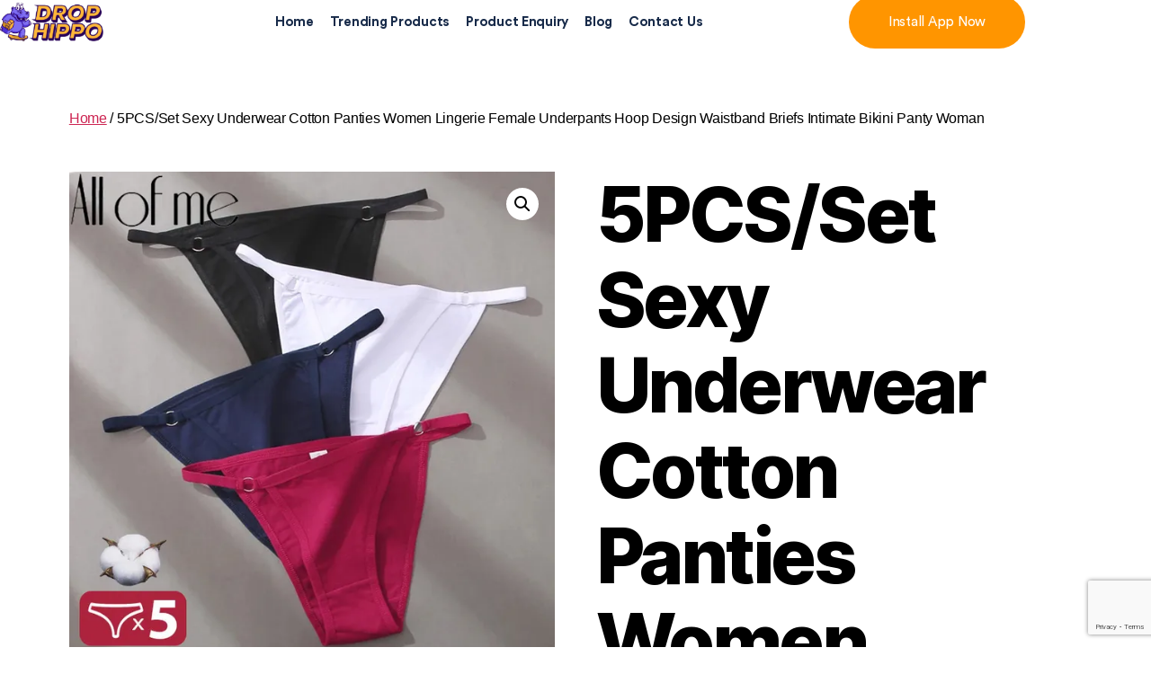

--- FILE ---
content_type: text/html; charset=UTF-8
request_url: https://drophippo.com/product/5pcs-set-sexy-underwear-cotton-panties-women-lingerie-female-underpants-hoop-design-waistband-briefs-intimate-bikini-panty-woman/
body_size: 20842
content:
<!DOCTYPE html>
<html lang="en-US">
<head>
	<meta charset="UTF-8">
	<meta name="viewport" content="width=device-width, initial-scale=1.0, viewport-fit=cover" />		<meta name="facebook-domain-verification" content="dk76ny66hqpack729n06qlz5xf5w2p" /><meta name='robots' content='index, follow, max-image-preview:large, max-snippet:-1, max-video-preview:-1' />
	<style>img:is([sizes="auto" i], [sizes^="auto," i]) { contain-intrinsic-size: 3000px 1500px }</style>
	
	<!-- This site is optimized with the Yoast SEO plugin v26.8 - https://yoast.com/product/yoast-seo-wordpress/ -->
	<title>5PCS/Set Sexy Underwear Cotton Panties Women Lingerie Female Underpants Hoop Design Waistband Briefs Intimate Bikini Panty Woman - Drophippo</title>
	<link rel="canonical" href="https://drophippo.com/product/5pcs-set-sexy-underwear-cotton-panties-women-lingerie-female-underpants-hoop-design-waistband-briefs-intimate-bikini-panty-woman/" />
	<meta property="og:locale" content="en_US" />
	<meta property="og:type" content="article" />
	<meta property="og:title" content="5PCS/Set Sexy Underwear Cotton Panties Women Lingerie Female Underpants Hoop Design Waistband Briefs Intimate Bikini Panty Woman - Drophippo" />
	<meta property="og:url" content="https://drophippo.com/product/5pcs-set-sexy-underwear-cotton-panties-women-lingerie-female-underpants-hoop-design-waistband-briefs-intimate-bikini-panty-woman/" />
	<meta property="og:site_name" content="Drophippo" />
	<meta property="article:modified_time" content="2023-11-01T15:07:54+00:00" />
	<meta property="og:image" content="https://ae01.alicdn.com/kf/Sdfca72ebda2e4101921ed5fc973a9db5l/5PCS-Set-Sexy-Underwear-Cotton-Panties-Women-Lingerie-Female-Underpants-Hoop-Design-Waistband-Briefs-Intimate-Bikini.jpg" />
	<meta property="og:image:width" content="800" />
	<meta property="og:image:height" content="800" />
	<meta property="og:image:type" content="image/jpeg" />
	<meta name="twitter:card" content="summary_large_image" />
	<script type="application/ld+json" class="yoast-schema-graph">{"@context":"https://schema.org","@graph":[{"@type":"WebPage","@id":"https://drophippo.com/product/5pcs-set-sexy-underwear-cotton-panties-women-lingerie-female-underpants-hoop-design-waistband-briefs-intimate-bikini-panty-woman/","url":"https://drophippo.com/product/5pcs-set-sexy-underwear-cotton-panties-women-lingerie-female-underpants-hoop-design-waistband-briefs-intimate-bikini-panty-woman/","name":"5PCS/Set Sexy Underwear Cotton Panties Women Lingerie Female Underpants Hoop Design Waistband Briefs Intimate Bikini Panty Woman - Drophippo","isPartOf":{"@id":"https://drophippo.com/#website"},"primaryImageOfPage":{"@id":"https://drophippo.com/product/5pcs-set-sexy-underwear-cotton-panties-women-lingerie-female-underpants-hoop-design-waistband-briefs-intimate-bikini-panty-woman/#primaryimage"},"image":{"@id":"https://drophippo.com/product/5pcs-set-sexy-underwear-cotton-panties-women-lingerie-female-underpants-hoop-design-waistband-briefs-intimate-bikini-panty-woman/#primaryimage"},"thumbnailUrl":"https://ae01.alicdn.com/kf/Sdfca72ebda2e4101921ed5fc973a9db5l/5PCS-Set-Sexy-Underwear-Cotton-Panties-Women-Lingerie-Female-Underpants-Hoop-Design-Waistband-Briefs-Intimate-Bikini.jpg","datePublished":"2023-11-01T15:07:52+00:00","dateModified":"2023-11-01T15:07:54+00:00","breadcrumb":{"@id":"https://drophippo.com/product/5pcs-set-sexy-underwear-cotton-panties-women-lingerie-female-underpants-hoop-design-waistband-briefs-intimate-bikini-panty-woman/#breadcrumb"},"inLanguage":"en-US","potentialAction":[{"@type":"ReadAction","target":["https://drophippo.com/product/5pcs-set-sexy-underwear-cotton-panties-women-lingerie-female-underpants-hoop-design-waistband-briefs-intimate-bikini-panty-woman/"]}]},{"@type":"ImageObject","inLanguage":"en-US","@id":"https://drophippo.com/product/5pcs-set-sexy-underwear-cotton-panties-women-lingerie-female-underpants-hoop-design-waistband-briefs-intimate-bikini-panty-woman/#primaryimage","url":"https://ae01.alicdn.com/kf/Sdfca72ebda2e4101921ed5fc973a9db5l/5PCS-Set-Sexy-Underwear-Cotton-Panties-Women-Lingerie-Female-Underpants-Hoop-Design-Waistband-Briefs-Intimate-Bikini.jpg","contentUrl":"https://ae01.alicdn.com/kf/Sdfca72ebda2e4101921ed5fc973a9db5l/5PCS-Set-Sexy-Underwear-Cotton-Panties-Women-Lingerie-Female-Underpants-Hoop-Design-Waistband-Briefs-Intimate-Bikini.jpg","width":800,"height":800,"caption":"5PCS/Set Sexy Underwear Cotton Panties Women Lingerie Female Underpants Hoop Design Waistband Briefs Intimate Bikini Panty Woman 1"},{"@type":"BreadcrumbList","@id":"https://drophippo.com/product/5pcs-set-sexy-underwear-cotton-panties-women-lingerie-female-underpants-hoop-design-waistband-briefs-intimate-bikini-panty-woman/#breadcrumb","itemListElement":[{"@type":"ListItem","position":1,"name":"Home","item":"https://drophippo.com/"},{"@type":"ListItem","position":2,"name":"Shop","item":"https://drophippo.com/shop/"},{"@type":"ListItem","position":3,"name":"5PCS/Set Sexy Underwear Cotton Panties Women Lingerie Female Underpants Hoop Design Waistband Briefs Intimate Bikini Panty Woman"}]},{"@type":"WebSite","@id":"https://drophippo.com/#website","url":"https://drophippo.com/","name":"Drophippo","description":"","publisher":{"@id":"https://drophippo.com/#organization"},"potentialAction":[{"@type":"SearchAction","target":{"@type":"EntryPoint","urlTemplate":"https://drophippo.com/?s={search_term_string}"},"query-input":{"@type":"PropertyValueSpecification","valueRequired":true,"valueName":"search_term_string"}}],"inLanguage":"en-US"},{"@type":"Organization","@id":"https://drophippo.com/#organization","name":"Drophippo inc","url":"https://drophippo.com/","logo":{"@type":"ImageObject","inLanguage":"en-US","@id":"https://drophippo.com/#/schema/logo/image/","url":"https://drophippo.com/wp-content/uploads/2021/12/3ea6c759-7b96-47bb-a015-f1afd62cc353.png","contentUrl":"https://drophippo.com/wp-content/uploads/2021/12/3ea6c759-7b96-47bb-a015-f1afd62cc353.png","width":600,"height":223,"caption":"Drophippo inc"},"image":{"@id":"https://drophippo.com/#/schema/logo/image/"}}]}</script>
	<!-- / Yoast SEO plugin. -->


<link rel="alternate" type="application/rss+xml" title="Drophippo &raquo; Feed" href="https://drophippo.com/feed/" />
<link rel="alternate" type="application/rss+xml" title="Drophippo &raquo; Comments Feed" href="https://drophippo.com/comments/feed/" />
<script>
window._wpemojiSettings = {"baseUrl":"https:\/\/s.w.org\/images\/core\/emoji\/16.0.1\/72x72\/","ext":".png","svgUrl":"https:\/\/s.w.org\/images\/core\/emoji\/16.0.1\/svg\/","svgExt":".svg","source":{"concatemoji":"https:\/\/drophippo.com\/wp-includes\/js\/wp-emoji-release.min.js?ver=6.8.3"}};
/*! This file is auto-generated */
!function(s,n){var o,i,e;function c(e){try{var t={supportTests:e,timestamp:(new Date).valueOf()};sessionStorage.setItem(o,JSON.stringify(t))}catch(e){}}function p(e,t,n){e.clearRect(0,0,e.canvas.width,e.canvas.height),e.fillText(t,0,0);var t=new Uint32Array(e.getImageData(0,0,e.canvas.width,e.canvas.height).data),a=(e.clearRect(0,0,e.canvas.width,e.canvas.height),e.fillText(n,0,0),new Uint32Array(e.getImageData(0,0,e.canvas.width,e.canvas.height).data));return t.every(function(e,t){return e===a[t]})}function u(e,t){e.clearRect(0,0,e.canvas.width,e.canvas.height),e.fillText(t,0,0);for(var n=e.getImageData(16,16,1,1),a=0;a<n.data.length;a++)if(0!==n.data[a])return!1;return!0}function f(e,t,n,a){switch(t){case"flag":return n(e,"\ud83c\udff3\ufe0f\u200d\u26a7\ufe0f","\ud83c\udff3\ufe0f\u200b\u26a7\ufe0f")?!1:!n(e,"\ud83c\udde8\ud83c\uddf6","\ud83c\udde8\u200b\ud83c\uddf6")&&!n(e,"\ud83c\udff4\udb40\udc67\udb40\udc62\udb40\udc65\udb40\udc6e\udb40\udc67\udb40\udc7f","\ud83c\udff4\u200b\udb40\udc67\u200b\udb40\udc62\u200b\udb40\udc65\u200b\udb40\udc6e\u200b\udb40\udc67\u200b\udb40\udc7f");case"emoji":return!a(e,"\ud83e\udedf")}return!1}function g(e,t,n,a){var r="undefined"!=typeof WorkerGlobalScope&&self instanceof WorkerGlobalScope?new OffscreenCanvas(300,150):s.createElement("canvas"),o=r.getContext("2d",{willReadFrequently:!0}),i=(o.textBaseline="top",o.font="600 32px Arial",{});return e.forEach(function(e){i[e]=t(o,e,n,a)}),i}function t(e){var t=s.createElement("script");t.src=e,t.defer=!0,s.head.appendChild(t)}"undefined"!=typeof Promise&&(o="wpEmojiSettingsSupports",i=["flag","emoji"],n.supports={everything:!0,everythingExceptFlag:!0},e=new Promise(function(e){s.addEventListener("DOMContentLoaded",e,{once:!0})}),new Promise(function(t){var n=function(){try{var e=JSON.parse(sessionStorage.getItem(o));if("object"==typeof e&&"number"==typeof e.timestamp&&(new Date).valueOf()<e.timestamp+604800&&"object"==typeof e.supportTests)return e.supportTests}catch(e){}return null}();if(!n){if("undefined"!=typeof Worker&&"undefined"!=typeof OffscreenCanvas&&"undefined"!=typeof URL&&URL.createObjectURL&&"undefined"!=typeof Blob)try{var e="postMessage("+g.toString()+"("+[JSON.stringify(i),f.toString(),p.toString(),u.toString()].join(",")+"));",a=new Blob([e],{type:"text/javascript"}),r=new Worker(URL.createObjectURL(a),{name:"wpTestEmojiSupports"});return void(r.onmessage=function(e){c(n=e.data),r.terminate(),t(n)})}catch(e){}c(n=g(i,f,p,u))}t(n)}).then(function(e){for(var t in e)n.supports[t]=e[t],n.supports.everything=n.supports.everything&&n.supports[t],"flag"!==t&&(n.supports.everythingExceptFlag=n.supports.everythingExceptFlag&&n.supports[t]);n.supports.everythingExceptFlag=n.supports.everythingExceptFlag&&!n.supports.flag,n.DOMReady=!1,n.readyCallback=function(){n.DOMReady=!0}}).then(function(){return e}).then(function(){var e;n.supports.everything||(n.readyCallback(),(e=n.source||{}).concatemoji?t(e.concatemoji):e.wpemoji&&e.twemoji&&(t(e.twemoji),t(e.wpemoji)))}))}((window,document),window._wpemojiSettings);
</script>
<link rel='stylesheet' id='hfe-widgets-style-css' href='https://drophippo.com/wp-content/plugins/header-footer-elementor/inc/widgets-css/frontend.css?ver=2.8.3' media='all' />
<link rel='stylesheet' id='hfe-woo-product-grid-css' href='https://drophippo.com/wp-content/plugins/header-footer-elementor/inc/widgets-css/woo-products.css?ver=2.8.3' media='all' />
<style id='wp-emoji-styles-inline-css'>

	img.wp-smiley, img.emoji {
		display: inline !important;
		border: none !important;
		box-shadow: none !important;
		height: 1em !important;
		width: 1em !important;
		margin: 0 0.07em !important;
		vertical-align: -0.1em !important;
		background: none !important;
		padding: 0 !important;
	}
</style>
<link rel='stylesheet' id='wp-block-library-css' href='https://drophippo.com/wp-includes/css/dist/block-library/style.min.css?ver=6.8.3' media='all' />
<style id='classic-theme-styles-inline-css'>
/*! This file is auto-generated */
.wp-block-button__link{color:#fff;background-color:#32373c;border-radius:9999px;box-shadow:none;text-decoration:none;padding:calc(.667em + 2px) calc(1.333em + 2px);font-size:1.125em}.wp-block-file__button{background:#32373c;color:#fff;text-decoration:none}
</style>
<style id='global-styles-inline-css'>
:root{--wp--preset--aspect-ratio--square: 1;--wp--preset--aspect-ratio--4-3: 4/3;--wp--preset--aspect-ratio--3-4: 3/4;--wp--preset--aspect-ratio--3-2: 3/2;--wp--preset--aspect-ratio--2-3: 2/3;--wp--preset--aspect-ratio--16-9: 16/9;--wp--preset--aspect-ratio--9-16: 9/16;--wp--preset--color--black: #000000;--wp--preset--color--cyan-bluish-gray: #abb8c3;--wp--preset--color--white: #ffffff;--wp--preset--color--pale-pink: #f78da7;--wp--preset--color--vivid-red: #cf2e2e;--wp--preset--color--luminous-vivid-orange: #ff6900;--wp--preset--color--luminous-vivid-amber: #fcb900;--wp--preset--color--light-green-cyan: #7bdcb5;--wp--preset--color--vivid-green-cyan: #00d084;--wp--preset--color--pale-cyan-blue: #8ed1fc;--wp--preset--color--vivid-cyan-blue: #0693e3;--wp--preset--color--vivid-purple: #9b51e0;--wp--preset--color--accent: #cd2653;--wp--preset--color--primary: #000000;--wp--preset--color--secondary: #6d6d6d;--wp--preset--color--subtle-background: #dcd7ca;--wp--preset--color--background: #fff;--wp--preset--gradient--vivid-cyan-blue-to-vivid-purple: linear-gradient(135deg,rgba(6,147,227,1) 0%,rgb(155,81,224) 100%);--wp--preset--gradient--light-green-cyan-to-vivid-green-cyan: linear-gradient(135deg,rgb(122,220,180) 0%,rgb(0,208,130) 100%);--wp--preset--gradient--luminous-vivid-amber-to-luminous-vivid-orange: linear-gradient(135deg,rgba(252,185,0,1) 0%,rgba(255,105,0,1) 100%);--wp--preset--gradient--luminous-vivid-orange-to-vivid-red: linear-gradient(135deg,rgba(255,105,0,1) 0%,rgb(207,46,46) 100%);--wp--preset--gradient--very-light-gray-to-cyan-bluish-gray: linear-gradient(135deg,rgb(238,238,238) 0%,rgb(169,184,195) 100%);--wp--preset--gradient--cool-to-warm-spectrum: linear-gradient(135deg,rgb(74,234,220) 0%,rgb(151,120,209) 20%,rgb(207,42,186) 40%,rgb(238,44,130) 60%,rgb(251,105,98) 80%,rgb(254,248,76) 100%);--wp--preset--gradient--blush-light-purple: linear-gradient(135deg,rgb(255,206,236) 0%,rgb(152,150,240) 100%);--wp--preset--gradient--blush-bordeaux: linear-gradient(135deg,rgb(254,205,165) 0%,rgb(254,45,45) 50%,rgb(107,0,62) 100%);--wp--preset--gradient--luminous-dusk: linear-gradient(135deg,rgb(255,203,112) 0%,rgb(199,81,192) 50%,rgb(65,88,208) 100%);--wp--preset--gradient--pale-ocean: linear-gradient(135deg,rgb(255,245,203) 0%,rgb(182,227,212) 50%,rgb(51,167,181) 100%);--wp--preset--gradient--electric-grass: linear-gradient(135deg,rgb(202,248,128) 0%,rgb(113,206,126) 100%);--wp--preset--gradient--midnight: linear-gradient(135deg,rgb(2,3,129) 0%,rgb(40,116,252) 100%);--wp--preset--font-size--small: 18px;--wp--preset--font-size--medium: 20px;--wp--preset--font-size--large: 26.25px;--wp--preset--font-size--x-large: 42px;--wp--preset--font-size--normal: 21px;--wp--preset--font-size--larger: 32px;--wp--preset--spacing--20: 0.44rem;--wp--preset--spacing--30: 0.67rem;--wp--preset--spacing--40: 1rem;--wp--preset--spacing--50: 1.5rem;--wp--preset--spacing--60: 2.25rem;--wp--preset--spacing--70: 3.38rem;--wp--preset--spacing--80: 5.06rem;--wp--preset--shadow--natural: 6px 6px 9px rgba(0, 0, 0, 0.2);--wp--preset--shadow--deep: 12px 12px 50px rgba(0, 0, 0, 0.4);--wp--preset--shadow--sharp: 6px 6px 0px rgba(0, 0, 0, 0.2);--wp--preset--shadow--outlined: 6px 6px 0px -3px rgba(255, 255, 255, 1), 6px 6px rgba(0, 0, 0, 1);--wp--preset--shadow--crisp: 6px 6px 0px rgba(0, 0, 0, 1);}:where(.is-layout-flex){gap: 0.5em;}:where(.is-layout-grid){gap: 0.5em;}body .is-layout-flex{display: flex;}.is-layout-flex{flex-wrap: wrap;align-items: center;}.is-layout-flex > :is(*, div){margin: 0;}body .is-layout-grid{display: grid;}.is-layout-grid > :is(*, div){margin: 0;}:where(.wp-block-columns.is-layout-flex){gap: 2em;}:where(.wp-block-columns.is-layout-grid){gap: 2em;}:where(.wp-block-post-template.is-layout-flex){gap: 1.25em;}:where(.wp-block-post-template.is-layout-grid){gap: 1.25em;}.has-black-color{color: var(--wp--preset--color--black) !important;}.has-cyan-bluish-gray-color{color: var(--wp--preset--color--cyan-bluish-gray) !important;}.has-white-color{color: var(--wp--preset--color--white) !important;}.has-pale-pink-color{color: var(--wp--preset--color--pale-pink) !important;}.has-vivid-red-color{color: var(--wp--preset--color--vivid-red) !important;}.has-luminous-vivid-orange-color{color: var(--wp--preset--color--luminous-vivid-orange) !important;}.has-luminous-vivid-amber-color{color: var(--wp--preset--color--luminous-vivid-amber) !important;}.has-light-green-cyan-color{color: var(--wp--preset--color--light-green-cyan) !important;}.has-vivid-green-cyan-color{color: var(--wp--preset--color--vivid-green-cyan) !important;}.has-pale-cyan-blue-color{color: var(--wp--preset--color--pale-cyan-blue) !important;}.has-vivid-cyan-blue-color{color: var(--wp--preset--color--vivid-cyan-blue) !important;}.has-vivid-purple-color{color: var(--wp--preset--color--vivid-purple) !important;}.has-black-background-color{background-color: var(--wp--preset--color--black) !important;}.has-cyan-bluish-gray-background-color{background-color: var(--wp--preset--color--cyan-bluish-gray) !important;}.has-white-background-color{background-color: var(--wp--preset--color--white) !important;}.has-pale-pink-background-color{background-color: var(--wp--preset--color--pale-pink) !important;}.has-vivid-red-background-color{background-color: var(--wp--preset--color--vivid-red) !important;}.has-luminous-vivid-orange-background-color{background-color: var(--wp--preset--color--luminous-vivid-orange) !important;}.has-luminous-vivid-amber-background-color{background-color: var(--wp--preset--color--luminous-vivid-amber) !important;}.has-light-green-cyan-background-color{background-color: var(--wp--preset--color--light-green-cyan) !important;}.has-vivid-green-cyan-background-color{background-color: var(--wp--preset--color--vivid-green-cyan) !important;}.has-pale-cyan-blue-background-color{background-color: var(--wp--preset--color--pale-cyan-blue) !important;}.has-vivid-cyan-blue-background-color{background-color: var(--wp--preset--color--vivid-cyan-blue) !important;}.has-vivid-purple-background-color{background-color: var(--wp--preset--color--vivid-purple) !important;}.has-black-border-color{border-color: var(--wp--preset--color--black) !important;}.has-cyan-bluish-gray-border-color{border-color: var(--wp--preset--color--cyan-bluish-gray) !important;}.has-white-border-color{border-color: var(--wp--preset--color--white) !important;}.has-pale-pink-border-color{border-color: var(--wp--preset--color--pale-pink) !important;}.has-vivid-red-border-color{border-color: var(--wp--preset--color--vivid-red) !important;}.has-luminous-vivid-orange-border-color{border-color: var(--wp--preset--color--luminous-vivid-orange) !important;}.has-luminous-vivid-amber-border-color{border-color: var(--wp--preset--color--luminous-vivid-amber) !important;}.has-light-green-cyan-border-color{border-color: var(--wp--preset--color--light-green-cyan) !important;}.has-vivid-green-cyan-border-color{border-color: var(--wp--preset--color--vivid-green-cyan) !important;}.has-pale-cyan-blue-border-color{border-color: var(--wp--preset--color--pale-cyan-blue) !important;}.has-vivid-cyan-blue-border-color{border-color: var(--wp--preset--color--vivid-cyan-blue) !important;}.has-vivid-purple-border-color{border-color: var(--wp--preset--color--vivid-purple) !important;}.has-vivid-cyan-blue-to-vivid-purple-gradient-background{background: var(--wp--preset--gradient--vivid-cyan-blue-to-vivid-purple) !important;}.has-light-green-cyan-to-vivid-green-cyan-gradient-background{background: var(--wp--preset--gradient--light-green-cyan-to-vivid-green-cyan) !important;}.has-luminous-vivid-amber-to-luminous-vivid-orange-gradient-background{background: var(--wp--preset--gradient--luminous-vivid-amber-to-luminous-vivid-orange) !important;}.has-luminous-vivid-orange-to-vivid-red-gradient-background{background: var(--wp--preset--gradient--luminous-vivid-orange-to-vivid-red) !important;}.has-very-light-gray-to-cyan-bluish-gray-gradient-background{background: var(--wp--preset--gradient--very-light-gray-to-cyan-bluish-gray) !important;}.has-cool-to-warm-spectrum-gradient-background{background: var(--wp--preset--gradient--cool-to-warm-spectrum) !important;}.has-blush-light-purple-gradient-background{background: var(--wp--preset--gradient--blush-light-purple) !important;}.has-blush-bordeaux-gradient-background{background: var(--wp--preset--gradient--blush-bordeaux) !important;}.has-luminous-dusk-gradient-background{background: var(--wp--preset--gradient--luminous-dusk) !important;}.has-pale-ocean-gradient-background{background: var(--wp--preset--gradient--pale-ocean) !important;}.has-electric-grass-gradient-background{background: var(--wp--preset--gradient--electric-grass) !important;}.has-midnight-gradient-background{background: var(--wp--preset--gradient--midnight) !important;}.has-small-font-size{font-size: var(--wp--preset--font-size--small) !important;}.has-medium-font-size{font-size: var(--wp--preset--font-size--medium) !important;}.has-large-font-size{font-size: var(--wp--preset--font-size--large) !important;}.has-x-large-font-size{font-size: var(--wp--preset--font-size--x-large) !important;}
:where(.wp-block-post-template.is-layout-flex){gap: 1.25em;}:where(.wp-block-post-template.is-layout-grid){gap: 1.25em;}
:where(.wp-block-columns.is-layout-flex){gap: 2em;}:where(.wp-block-columns.is-layout-grid){gap: 2em;}
:root :where(.wp-block-pullquote){font-size: 1.5em;line-height: 1.6;}
</style>
<link rel='stylesheet' id='contact-form-7-css' href='https://drophippo.com/wp-content/plugins/contact-form-7/includes/css/styles.css?ver=6.1.4' media='all' />
<link rel='stylesheet' id='photoswipe-css' href='https://drophippo.com/wp-content/plugins/woocommerce/assets/css/photoswipe/photoswipe.min.css?ver=10.0.5' media='all' />
<link rel='stylesheet' id='photoswipe-default-skin-css' href='https://drophippo.com/wp-content/plugins/woocommerce/assets/css/photoswipe/default-skin/default-skin.min.css?ver=10.0.5' media='all' />
<link rel='stylesheet' id='woocommerce-layout-css' href='https://drophippo.com/wp-content/plugins/woocommerce/assets/css/woocommerce-layout.css?ver=10.0.5' media='all' />
<link rel='stylesheet' id='woocommerce-smallscreen-css' href='https://drophippo.com/wp-content/plugins/woocommerce/assets/css/woocommerce-smallscreen.css?ver=10.0.5' media='only screen and (max-width: 768px)' />
<link rel='stylesheet' id='woocommerce-general-css' href='//drophippo.com/wp-content/plugins/woocommerce/assets/css/twenty-twenty.css?ver=10.0.5' media='all' />
<style id='woocommerce-inline-inline-css'>
.woocommerce form .form-row .required { visibility: visible; }
</style>
<link rel='stylesheet' id='aws-style-css' href='https://drophippo.com/wp-content/plugins/advanced-woo-search/assets/css/common.min.css?ver=3.40' media='all' />
<link rel='stylesheet' id='hfe-style-css' href='https://drophippo.com/wp-content/plugins/header-footer-elementor/assets/css/header-footer-elementor.css?ver=2.8.3' media='all' />
<link rel='stylesheet' id='elementor-icons-css' href='https://drophippo.com/wp-content/plugins/elementor/assets/lib/eicons/css/elementor-icons.min.css?ver=5.47.0' media='all' />
<link rel='stylesheet' id='elementor-frontend-css' href='https://drophippo.com/wp-content/plugins/elementor/assets/css/frontend.min.css?ver=3.35.0' media='all' />
<link rel='stylesheet' id='elementor-post-17-css' href='https://drophippo.com/wp-content/uploads/elementor/css/post-17.css?ver=1770065311' media='all' />
<link rel='stylesheet' id='brands-styles-css' href='https://drophippo.com/wp-content/plugins/woocommerce/assets/css/brands.css?ver=10.0.5' media='all' />
<link rel='stylesheet' id='parent-style-css' href='https://drophippo.com/wp-content/themes/twentytwenty/style.css?ver=6.8.3' media='all' />
<link rel='stylesheet' id='font-awesome-css' href='https://drophippo.com/wp-content/plugins/elementor/assets/lib/font-awesome/css/font-awesome.min.css?ver=4.7.0' media='all' />
<link rel='stylesheet' id='twentytwenty-style-css' href='https://drophippo.com/wp-content/themes/twentytwenty-child/style.css?ver=1.0.0' media='all' />
<style id='twentytwenty-style-inline-css'>
.color-accent,.color-accent-hover:hover,.color-accent-hover:focus,:root .has-accent-color,.has-drop-cap:not(:focus):first-letter,.wp-block-button.is-style-outline,a { color: #cd2653; }blockquote,.border-color-accent,.border-color-accent-hover:hover,.border-color-accent-hover:focus { border-color: #cd2653; }button,.button,.faux-button,.wp-block-button__link,.wp-block-file .wp-block-file__button,input[type="button"],input[type="reset"],input[type="submit"],.bg-accent,.bg-accent-hover:hover,.bg-accent-hover:focus,:root .has-accent-background-color,.comment-reply-link { background-color: #cd2653; }.fill-children-accent,.fill-children-accent * { fill: #cd2653; }body,.entry-title a,:root .has-primary-color { color: #000000; }:root .has-primary-background-color { background-color: #000000; }cite,figcaption,.wp-caption-text,.post-meta,.entry-content .wp-block-archives li,.entry-content .wp-block-categories li,.entry-content .wp-block-latest-posts li,.wp-block-latest-comments__comment-date,.wp-block-latest-posts__post-date,.wp-block-embed figcaption,.wp-block-image figcaption,.wp-block-pullquote cite,.comment-metadata,.comment-respond .comment-notes,.comment-respond .logged-in-as,.pagination .dots,.entry-content hr:not(.has-background),hr.styled-separator,:root .has-secondary-color { color: #6d6d6d; }:root .has-secondary-background-color { background-color: #6d6d6d; }pre,fieldset,input,textarea,table,table *,hr { border-color: #dcd7ca; }caption,code,code,kbd,samp,.wp-block-table.is-style-stripes tbody tr:nth-child(odd),:root .has-subtle-background-background-color { background-color: #dcd7ca; }.wp-block-table.is-style-stripes { border-bottom-color: #dcd7ca; }.wp-block-latest-posts.is-grid li { border-top-color: #dcd7ca; }:root .has-subtle-background-color { color: #dcd7ca; }body:not(.overlay-header) .primary-menu > li > a,body:not(.overlay-header) .primary-menu > li > .icon,.modal-menu a,.footer-menu a, .footer-widgets a:where(:not(.wp-block-button__link)),#site-footer .wp-block-button.is-style-outline,.wp-block-pullquote:before,.singular:not(.overlay-header) .entry-header a,.archive-header a,.header-footer-group .color-accent,.header-footer-group .color-accent-hover:hover { color: #cd2653; }.social-icons a,#site-footer button:not(.toggle),#site-footer .button,#site-footer .faux-button,#site-footer .wp-block-button__link,#site-footer .wp-block-file__button,#site-footer input[type="button"],#site-footer input[type="reset"],#site-footer input[type="submit"] { background-color: #cd2653; }.header-footer-group,body:not(.overlay-header) #site-header .toggle,.menu-modal .toggle { color: #000000; }body:not(.overlay-header) .primary-menu ul { background-color: #000000; }body:not(.overlay-header) .primary-menu > li > ul:after { border-bottom-color: #000000; }body:not(.overlay-header) .primary-menu ul ul:after { border-left-color: #000000; }.site-description,body:not(.overlay-header) .toggle-inner .toggle-text,.widget .post-date,.widget .rss-date,.widget_archive li,.widget_categories li,.widget cite,.widget_pages li,.widget_meta li,.widget_nav_menu li,.powered-by-wordpress,.footer-credits .privacy-policy,.to-the-top,.singular .entry-header .post-meta,.singular:not(.overlay-header) .entry-header .post-meta a { color: #6d6d6d; }.header-footer-group pre,.header-footer-group fieldset,.header-footer-group input,.header-footer-group textarea,.header-footer-group table,.header-footer-group table *,.footer-nav-widgets-wrapper,#site-footer,.menu-modal nav *,.footer-widgets-outer-wrapper,.footer-top { border-color: #dcd7ca; }.header-footer-group table caption,body:not(.overlay-header) .header-inner .toggle-wrapper::before { background-color: #dcd7ca; }
</style>
<link rel='stylesheet' id='twentytwenty-fonts-css' href='https://drophippo.com/wp-content/themes/twentytwenty/assets/css/font-inter.css?ver=1.0.0' media='all' />
<link rel='stylesheet' id='twentytwenty-print-style-css' href='https://drophippo.com/wp-content/themes/twentytwenty/print.css?ver=1.0.0' media='print' />
<link rel='stylesheet' id='widget-image-css' href='https://drophippo.com/wp-content/plugins/elementor/assets/css/widget-image.min.css?ver=3.35.0' media='all' />
<link rel='stylesheet' id='widget-nav-menu-css' href='https://drophippo.com/wp-content/plugins/elementor-pro/assets/css/widget-nav-menu.min.css?ver=3.34.4' media='all' />
<link rel='stylesheet' id='widget-heading-css' href='https://drophippo.com/wp-content/plugins/elementor/assets/css/widget-heading.min.css?ver=3.35.0' media='all' />
<link rel='stylesheet' id='widget-icon-list-css' href='https://drophippo.com/wp-content/plugins/elementor/assets/css/widget-icon-list.min.css?ver=3.35.0' media='all' />
<link rel='stylesheet' id='widget-social-icons-css' href='https://drophippo.com/wp-content/plugins/elementor/assets/css/widget-social-icons.min.css?ver=3.35.0' media='all' />
<link rel='stylesheet' id='e-apple-webkit-css' href='https://drophippo.com/wp-content/plugins/elementor/assets/css/conditionals/apple-webkit.min.css?ver=3.35.0' media='all' />
<link rel='stylesheet' id='elementor-post-322-css' href='https://drophippo.com/wp-content/uploads/elementor/css/post-322.css?ver=1770065311' media='all' />
<link rel='stylesheet' id='elementor-post-337-css' href='https://drophippo.com/wp-content/uploads/elementor/css/post-337.css?ver=1770065311' media='all' />
<link rel='stylesheet' id='a2w-review--frontend-style-css' href='https://drophippo.com/wp-content/plugins/alinext/assets/css/review/frontend_style.css?ver=3.0.18' media='all' />
<link rel='stylesheet' id='a2w-review-frontend-fancybox-css' href='https://drophippo.com/wp-content/plugins/alinext/assets/css/review/fancybox/jquery.fancybox.css?ver=3.0.18' media='all' />
<link rel='stylesheet' id='a2w-review-fancybox-buttons-css' href='https://drophippo.com/wp-content/plugins/alinext/assets/css/review/fancybox/source/helpers/jquery.fancybox-buttons.css?v=1.0.5&#038;ver=3.0.18' media='all' />
<link rel='stylesheet' id='a2w-review-fancybox-thumbs-css' href='https://drophippo.com/wp-content/plugins/alinext/assets/css/review/fancybox/source/helpers/jquery.fancybox-thumbs.css?v=1.0.7&#038;ver=3.0.18' media='all' />
<link rel='stylesheet' id='hfe-elementor-icons-css' href='https://drophippo.com/wp-content/plugins/elementor/assets/lib/eicons/css/elementor-icons.min.css?ver=5.34.0' media='all' />
<link rel='stylesheet' id='hfe-icons-list-css' href='https://drophippo.com/wp-content/plugins/elementor/assets/css/widget-icon-list.min.css?ver=3.24.3' media='all' />
<link rel='stylesheet' id='hfe-social-icons-css' href='https://drophippo.com/wp-content/plugins/elementor/assets/css/widget-social-icons.min.css?ver=3.24.0' media='all' />
<link rel='stylesheet' id='hfe-social-share-icons-brands-css' href='https://drophippo.com/wp-content/plugins/elementor/assets/lib/font-awesome/css/brands.css?ver=5.15.3' media='all' />
<link rel='stylesheet' id='hfe-social-share-icons-fontawesome-css' href='https://drophippo.com/wp-content/plugins/elementor/assets/lib/font-awesome/css/fontawesome.css?ver=5.15.3' media='all' />
<link rel='stylesheet' id='hfe-nav-menu-icons-css' href='https://drophippo.com/wp-content/plugins/elementor/assets/lib/font-awesome/css/solid.css?ver=5.15.3' media='all' />
<link rel='stylesheet' id='hfe-widget-blockquote-css' href='https://drophippo.com/wp-content/plugins/elementor-pro/assets/css/widget-blockquote.min.css?ver=3.25.0' media='all' />
<link rel='stylesheet' id='hfe-mega-menu-css' href='https://drophippo.com/wp-content/plugins/elementor-pro/assets/css/widget-mega-menu.min.css?ver=3.26.2' media='all' />
<link rel='stylesheet' id='hfe-nav-menu-widget-css' href='https://drophippo.com/wp-content/plugins/elementor-pro/assets/css/widget-nav-menu.min.css?ver=3.26.0' media='all' />
<link rel='stylesheet' id='eael-general-css' href='https://drophippo.com/wp-content/plugins/essential-addons-for-elementor-lite/assets/front-end/css/view/general.min.css?ver=6.5.9' media='all' />
<link rel='stylesheet' id='elementor-gf-local-roboto-css' href='https://drophippo.com/wp-content/uploads/elementor/google-fonts/css/roboto.css?ver=1742244472' media='all' />
<link rel='stylesheet' id='elementor-icons-shared-0-css' href='https://drophippo.com/wp-content/plugins/elementor/assets/lib/font-awesome/css/fontawesome.min.css?ver=5.15.3' media='all' />
<link rel='stylesheet' id='elementor-icons-fa-solid-css' href='https://drophippo.com/wp-content/plugins/elementor/assets/lib/font-awesome/css/solid.min.css?ver=5.15.3' media='all' />
<link rel='stylesheet' id='elementor-icons-fa-brands-css' href='https://drophippo.com/wp-content/plugins/elementor/assets/lib/font-awesome/css/brands.min.css?ver=5.15.3' media='all' />
<script src="https://drophippo.com/wp-includes/js/jquery/jquery.min.js?ver=3.7.1" id="jquery-core-js"></script>
<script src="https://drophippo.com/wp-includes/js/jquery/jquery-migrate.min.js?ver=3.4.1" id="jquery-migrate-js"></script>
<script id="jquery-js-after">
!function($){"use strict";$(document).ready(function(){$(this).scrollTop()>100&&$(".hfe-scroll-to-top-wrap").removeClass("hfe-scroll-to-top-hide"),$(window).scroll(function(){$(this).scrollTop()<100?$(".hfe-scroll-to-top-wrap").fadeOut(300):$(".hfe-scroll-to-top-wrap").fadeIn(300)}),$(".hfe-scroll-to-top-wrap").on("click",function(){$("html, body").animate({scrollTop:0},300);return!1})})}(jQuery);
!function($){'use strict';$(document).ready(function(){var bar=$('.hfe-reading-progress-bar');if(!bar.length)return;$(window).on('scroll',function(){var s=$(window).scrollTop(),d=$(document).height()-$(window).height(),p=d? s/d*100:0;bar.css('width',p+'%')});});}(jQuery);
</script>
<script src="https://drophippo.com/wp-content/plugins/woocommerce/assets/js/zoom/jquery.zoom.min.js?ver=1.7.21-wc.10.0.5" id="zoom-js" defer data-wp-strategy="defer"></script>
<script src="https://drophippo.com/wp-content/plugins/woocommerce/assets/js/flexslider/jquery.flexslider.min.js?ver=2.7.2-wc.10.0.5" id="flexslider-js" defer data-wp-strategy="defer"></script>
<script src="https://drophippo.com/wp-content/plugins/woocommerce/assets/js/photoswipe/photoswipe.min.js?ver=4.1.1-wc.10.0.5" id="photoswipe-js" defer data-wp-strategy="defer"></script>
<script src="https://drophippo.com/wp-content/plugins/woocommerce/assets/js/photoswipe/photoswipe-ui-default.min.js?ver=4.1.1-wc.10.0.5" id="photoswipe-ui-default-js" defer data-wp-strategy="defer"></script>
<script id="wc-single-product-js-extra">
var wc_single_product_params = {"i18n_required_rating_text":"Please select a rating","i18n_rating_options":["1 of 5 stars","2 of 5 stars","3 of 5 stars","4 of 5 stars","5 of 5 stars"],"i18n_product_gallery_trigger_text":"View full-screen image gallery","review_rating_required":"yes","flexslider":{"rtl":false,"animation":"slide","smoothHeight":true,"directionNav":false,"controlNav":"thumbnails","slideshow":false,"animationSpeed":500,"animationLoop":false,"allowOneSlide":false},"zoom_enabled":"1","zoom_options":[],"photoswipe_enabled":"1","photoswipe_options":{"shareEl":false,"closeOnScroll":false,"history":false,"hideAnimationDuration":0,"showAnimationDuration":0},"flexslider_enabled":"1"};
</script>
<script src="https://drophippo.com/wp-content/plugins/woocommerce/assets/js/frontend/single-product.min.js?ver=10.0.5" id="wc-single-product-js" defer data-wp-strategy="defer"></script>
<script src="https://drophippo.com/wp-content/plugins/woocommerce/assets/js/jquery-blockui/jquery.blockUI.min.js?ver=2.7.0-wc.10.0.5" id="jquery-blockui-js" defer data-wp-strategy="defer"></script>
<script src="https://drophippo.com/wp-content/plugins/woocommerce/assets/js/js-cookie/js.cookie.min.js?ver=2.1.4-wc.10.0.5" id="js-cookie-js" defer data-wp-strategy="defer"></script>
<script id="woocommerce-js-extra">
var woocommerce_params = {"ajax_url":"\/wp-admin\/admin-ajax.php","wc_ajax_url":"\/?wc-ajax=%%endpoint%%","i18n_password_show":"Show password","i18n_password_hide":"Hide password"};
</script>
<script src="https://drophippo.com/wp-content/plugins/woocommerce/assets/js/frontend/woocommerce.min.js?ver=10.0.5" id="woocommerce-js" defer data-wp-strategy="defer"></script>
<script src="https://drophippo.com/wp-content/themes/twentytwenty/assets/js/index.js?ver=1.0.0" id="twentytwenty-js-js" defer data-wp-strategy="defer"></script>
<link rel="https://api.w.org/" href="https://drophippo.com/wp-json/" /><link rel="alternate" title="JSON" type="application/json" href="https://drophippo.com/wp-json/wp/v2/product/118218" /><link rel="EditURI" type="application/rsd+xml" title="RSD" href="https://drophippo.com/xmlrpc.php?rsd" />
<meta name="generator" content="WordPress 6.8.3" />
<meta name="generator" content="WooCommerce 10.0.5" />
<link rel='shortlink' href='https://drophippo.com/?p=118218' />
<link rel="alternate" title="oEmbed (JSON)" type="application/json+oembed" href="https://drophippo.com/wp-json/oembed/1.0/embed?url=https%3A%2F%2Fdrophippo.com%2Fproduct%2F5pcs-set-sexy-underwear-cotton-panties-women-lingerie-female-underpants-hoop-design-waistband-briefs-intimate-bikini-panty-woman%2F" />
<link rel="alternate" title="oEmbed (XML)" type="text/xml+oembed" href="https://drophippo.com/wp-json/oembed/1.0/embed?url=https%3A%2F%2Fdrophippo.com%2Fproduct%2F5pcs-set-sexy-underwear-cotton-panties-women-lingerie-female-underpants-hoop-design-waistband-briefs-intimate-bikini-panty-woman%2F&#038;format=xml" />

		<!-- GA Google Analytics @ https://m0n.co/ga -->
		<script async src="https://www.googletagmanager.com/gtag/js?id=UA-127784276-1"></script>
		<script>
			window.dataLayer = window.dataLayer || [];
			function gtag(){dataLayer.push(arguments);}
			gtag('js', new Date());
			gtag('config', 'UA-127784276-1');
		</script>

		<script>document.documentElement.className = document.documentElement.className.replace( 'no-js', 'js' );</script>
		<noscript><style>.woocommerce-product-gallery{ opacity: 1 !important; }</style></noscript>
	<meta name="generator" content="Elementor 3.35.0; features: additional_custom_breakpoints; settings: css_print_method-external, google_font-enabled, font_display-auto">
<!-- Meta Pixel Code -->
<script>
!function(f,b,e,v,n,t,s)
{if(f.fbq)return;n=f.fbq=function(){n.callMethod?
n.callMethod.apply(n,arguments):n.queue.push(arguments)};
if(!f._fbq)f._fbq=n;n.push=n;n.loaded=!0;n.version='2.0';
n.queue=[];t=b.createElement(e);t.async=!0;
t.src=v;s=b.getElementsByTagName(e)[0];
s.parentNode.insertBefore(t,s)}(window, document,'script',
'https://connect.facebook.net/en_US/fbevents.js');
fbq('init', '342323385049236');
fbq('track', 'PageView');
</script>
<noscript><img height="1" width="1" style="display:none"
src="https://www.facebook.com/tr?id=342323385049236&ev=PageView&noscript=1"
/></noscript>
<!-- End Meta Pixel Code -->
<style>.recentcomments a{display:inline !important;padding:0 !important;margin:0 !important;}</style>			<style>
				.e-con.e-parent:nth-of-type(n+4):not(.e-lazyloaded):not(.e-no-lazyload),
				.e-con.e-parent:nth-of-type(n+4):not(.e-lazyloaded):not(.e-no-lazyload) * {
					background-image: none !important;
				}
				@media screen and (max-height: 1024px) {
					.e-con.e-parent:nth-of-type(n+3):not(.e-lazyloaded):not(.e-no-lazyload),
					.e-con.e-parent:nth-of-type(n+3):not(.e-lazyloaded):not(.e-no-lazyload) * {
						background-image: none !important;
					}
				}
				@media screen and (max-height: 640px) {
					.e-con.e-parent:nth-of-type(n+2):not(.e-lazyloaded):not(.e-no-lazyload),
					.e-con.e-parent:nth-of-type(n+2):not(.e-lazyloaded):not(.e-no-lazyload) * {
						background-image: none !important;
					}
				}
			</style>
			<style id="custom-background-css">
body.custom-background { background-color: #fff; }
</style>
	<link rel="icon" href="https://drophippo.com/wp-content/uploads/2020/12/Mask-Group-2-150x150.png" sizes="32x32" />
<link rel="icon" href="https://drophippo.com/wp-content/uploads/2020/12/Mask-Group-2.png" sizes="192x192" />
<link rel="apple-touch-icon" href="https://drophippo.com/wp-content/uploads/2020/12/Mask-Group-2.png" />
<meta name="msapplication-TileImage" content="https://drophippo.com/wp-content/uploads/2020/12/Mask-Group-2.png" />
<script type="text/javascript">
    (function(e,t,o,n,p,r,i){e.visitorGlobalObjectAlias=n;e[e.visitorGlobalObjectAlias]=e[e.visitorGlobalObjectAlias]||function(){(e[e.visitorGlobalObjectAlias].q=e[e.visitorGlobalObjectAlias].q||[]).push(arguments)};e[e.visitorGlobalObjectAlias].l=(new Date).getTime();r=t.createElement("script");r.src=o;r.async=true;i=t.getElementsByTagName("script")[0];i.parentNode.insertBefore(r,i)})(window,document,"https://diffuser-cdn.app-us1.com/diffuser/diffuser.js","vgo");
    vgo('setAccount', '225017363');
    vgo('setTrackByDefault', true);

    vgo('process');
</script>
</head>
<body class="wp-singular product-template-default single single-product postid-118218 custom-background wp-embed-responsive wp-theme-twentytwenty wp-child-theme-twentytwenty-child theme-twentytwenty woocommerce woocommerce-page woocommerce-no-js ehf-template-twentytwenty ehf-stylesheet-twentytwenty-child singular enable-search-modal has-post-thumbnail has-single-pagination not-showing-comments show-avatars footer-top-visible elementor-default elementor-kit-17">
<a class="skip-link screen-reader-text" href="#site-content">Skip to the content</a>		<header data-elementor-type="header" data-elementor-id="322" class="elementor elementor-322 elementor-location-header" data-elementor-post-type="elementor_library">
					<section class="elementor-section elementor-top-section elementor-element elementor-element-622b200 elementor-section-boxed elementor-section-height-default elementor-section-height-default" data-id="622b200" data-element_type="section" data-e-type="section" data-settings="{&quot;background_background&quot;:&quot;classic&quot;}">
						<div class="elementor-container elementor-column-gap-default">
					<div class="elementor-column elementor-col-50 elementor-top-column elementor-element elementor-element-2b326c4" data-id="2b326c4" data-element_type="column" data-e-type="column">
			<div class="elementor-widget-wrap elementor-element-populated">
						<div class="elementor-element elementor-element-5ac5962 elementor-widget elementor-widget-image" data-id="5ac5962" data-element_type="widget" data-e-type="widget" data-widget_type="image.default">
				<div class="elementor-widget-container">
																<a href="https://drophippo.com/">
							<img width="163" height="61" src="https://drophippo.com/wp-content/uploads/2020/12/logo.png" class="attachment-large size-large wp-image-40" alt="" />								</a>
															</div>
				</div>
					</div>
		</div>
				<div class="elementor-column elementor-col-25 elementor-top-column elementor-element elementor-element-1638f4c" data-id="1638f4c" data-element_type="column" data-e-type="column">
			<div class="elementor-widget-wrap elementor-element-populated">
						<div class="elementor-element elementor-element-7dd3b66 elementor-nav-menu__align-center elementor-nav-menu--dropdown-tablet elementor-nav-menu__text-align-aside elementor-nav-menu--toggle elementor-nav-menu--burger elementor-widget elementor-widget-nav-menu" data-id="7dd3b66" data-element_type="widget" data-e-type="widget" data-settings="{&quot;layout&quot;:&quot;horizontal&quot;,&quot;submenu_icon&quot;:{&quot;value&quot;:&quot;&lt;i class=\&quot;fas fa-caret-down\&quot; aria-hidden=\&quot;true\&quot;&gt;&lt;\/i&gt;&quot;,&quot;library&quot;:&quot;fa-solid&quot;},&quot;toggle&quot;:&quot;burger&quot;}" data-widget_type="nav-menu.default">
				<div class="elementor-widget-container">
								<nav aria-label="Menu" class="elementor-nav-menu--main elementor-nav-menu__container elementor-nav-menu--layout-horizontal e--pointer-underline e--animation-fade">
				<ul id="menu-1-7dd3b66" class="elementor-nav-menu"><li class="menu-item menu-item-type-custom menu-item-object-custom menu-item-home menu-item-6182"><a href="https://drophippo.com/" class="elementor-item">Home</a></li>
<li class="menu-item menu-item-type-post_type menu-item-object-page menu-item-178815"><a href="https://drophippo.com/103758-2/" class="elementor-item">Trending Products</a></li>
<li class="menu-item menu-item-type-post_type menu-item-object-page menu-item-103804"><a href="https://drophippo.com/private-sourcing/" class="elementor-item">Product Enquiry</a></li>
<li class="menu-item menu-item-type-post_type menu-item-object-page menu-item-6160"><a href="https://drophippo.com/blog/" class="elementor-item">Blog</a></li>
<li class="menu-item menu-item-type-post_type menu-item-object-page menu-item-57"><a href="https://drophippo.com/contact-us/" class="elementor-item">Contact Us</a></li>
</ul>			</nav>
					<div class="elementor-menu-toggle" role="button" tabindex="0" aria-label="Menu Toggle" aria-expanded="false">
			<i aria-hidden="true" role="presentation" class="elementor-menu-toggle__icon--open eicon-menu-bar"></i><i aria-hidden="true" role="presentation" class="elementor-menu-toggle__icon--close eicon-close"></i>		</div>
					<nav class="elementor-nav-menu--dropdown elementor-nav-menu__container" aria-hidden="true">
				<ul id="menu-2-7dd3b66" class="elementor-nav-menu"><li class="menu-item menu-item-type-custom menu-item-object-custom menu-item-home menu-item-6182"><a href="https://drophippo.com/" class="elementor-item" tabindex="-1">Home</a></li>
<li class="menu-item menu-item-type-post_type menu-item-object-page menu-item-178815"><a href="https://drophippo.com/103758-2/" class="elementor-item" tabindex="-1">Trending Products</a></li>
<li class="menu-item menu-item-type-post_type menu-item-object-page menu-item-103804"><a href="https://drophippo.com/private-sourcing/" class="elementor-item" tabindex="-1">Product Enquiry</a></li>
<li class="menu-item menu-item-type-post_type menu-item-object-page menu-item-6160"><a href="https://drophippo.com/blog/" class="elementor-item" tabindex="-1">Blog</a></li>
<li class="menu-item menu-item-type-post_type menu-item-object-page menu-item-57"><a href="https://drophippo.com/contact-us/" class="elementor-item" tabindex="-1">Contact Us</a></li>
</ul>			</nav>
						</div>
				</div>
					</div>
		</div>
				<div class="elementor-column elementor-col-25 elementor-top-column elementor-element elementor-element-130194f" data-id="130194f" data-element_type="column" data-e-type="column">
			<div class="elementor-widget-wrap elementor-element-populated">
						<div class="elementor-element elementor-element-b57e89b elementor-align-right elementor-hidden-phone elementor-widget elementor-widget-button" data-id="b57e89b" data-element_type="widget" data-e-type="widget" data-widget_type="button.default">
				<div class="elementor-widget-container">
									<div class="elementor-button-wrapper">
					<a class="elementor-button elementor-button-link elementor-size-sm" href="https://app.drophippo.com/" target="_blank">
						<span class="elementor-button-content-wrapper">
									<span class="elementor-button-text">Install App Now</span>
					</span>
					</a>
				</div>
								</div>
				</div>
					</div>
		</div>
					</div>
		</section>
				</header>
		
	<section id="primary" class="content-area"><main id="main" class="site-main"><nav class="woocommerce-breadcrumb" aria-label="Breadcrumb"><a href="https://drophippo.com">Home</a>&nbsp;&#47;&nbsp;5PCS/Set Sexy Underwear Cotton Panties Women Lingerie Female Underpants Hoop Design Waistband Briefs Intimate Bikini Panty Woman</nav>
					
			<div class="woocommerce-notices-wrapper"></div><div id="product-118218" class="product type-product post-118218 status-publish first instock has-post-thumbnail shipping-taxable purchasable product-type-variable">

	<div class="woocommerce-product-gallery woocommerce-product-gallery--with-images woocommerce-product-gallery--columns-4 images" data-columns="4" style="opacity: 0; transition: opacity .25s ease-in-out;">
	<div class="woocommerce-product-gallery__wrapper">
		<div data-thumb="https://ae01.alicdn.com/kf/Sdfca72ebda2e4101921ed5fc973a9db5l/5PCS-Set-Sexy-Underwear-Cotton-Panties-Women-Lingerie-Female-Underpants-Hoop-Design-Waistband-Briefs-Intimate-Bikini.jpg_100x100.jpg" data-thumb-alt="5PCS/Set Sexy Underwear Cotton Panties Women Lingerie Female Underpants Hoop Design Waistband Briefs Intimate Bikini Panty Woman 1" data-thumb-srcset="https://ae01.alicdn.com/kf/Sdfca72ebda2e4101921ed5fc973a9db5l/5PCS-Set-Sexy-Underwear-Cotton-Panties-Women-Lingerie-Female-Underpants-Hoop-Design-Waistband-Briefs-Intimate-Bikini.jpg 800w, https://ae01.alicdn.com/kf/Sdfca72ebda2e4101921ed5fc973a9db5l/5PCS-Set-Sexy-Underwear-Cotton-Panties-Women-Lingerie-Female-Underpants-Hoop-Design-Waistband-Briefs-Intimate-Bikini.jpg_200x200.jpg 200w, https://ae01.alicdn.com/kf/Sdfca72ebda2e4101921ed5fc973a9db5l/5PCS-Set-Sexy-Underwear-Cotton-Panties-Women-Lingerie-Female-Underpants-Hoop-Design-Waistband-Briefs-Intimate-Bikini.jpg_350x350.jpg 350w, https://ae01.alicdn.com/kf/Sdfca72ebda2e4101921ed5fc973a9db5l/5PCS-Set-Sexy-Underwear-Cotton-Panties-Women-Lingerie-Female-Underpants-Hoop-Design-Waistband-Briefs-Intimate-Bikini.jpg_640x640.jpg 640w, https://ae01.alicdn.com/kf/Sdfca72ebda2e4101921ed5fc973a9db5l/5PCS-Set-Sexy-Underwear-Cotton-Panties-Women-Lingerie-Female-Underpants-Hoop-Design-Waistband-Briefs-Intimate-Bikini.jpg_100x100.jpg 100w"  data-thumb-sizes="(max-width: 100px) 100vw, 100px" class="woocommerce-product-gallery__image"><a href="https://ae01.alicdn.com/kf/Sdfca72ebda2e4101921ed5fc973a9db5l/5PCS-Set-Sexy-Underwear-Cotton-Panties-Women-Lingerie-Female-Underpants-Hoop-Design-Waistband-Briefs-Intimate-Bikini.jpg"><img width="600" height="600" src="https://ae01.alicdn.com/kf/Sdfca72ebda2e4101921ed5fc973a9db5l/5PCS-Set-Sexy-Underwear-Cotton-Panties-Women-Lingerie-Female-Underpants-Hoop-Design-Waistband-Briefs-Intimate-Bikini.jpg_640x640.jpg" class="wp-post-image" alt="5PCS/Set Sexy Underwear Cotton Panties Women Lingerie Female Underpants Hoop Design Waistband Briefs Intimate Bikini Panty Woman 1" data-caption="5PCS/Set Sexy Underwear Cotton Panties Women Lingerie Female Underpants Hoop Design Waistband Briefs Intimate Bikini Panty Woman 1" data-src="https://ae01.alicdn.com/kf/Sdfca72ebda2e4101921ed5fc973a9db5l/5PCS-Set-Sexy-Underwear-Cotton-Panties-Women-Lingerie-Female-Underpants-Hoop-Design-Waistband-Briefs-Intimate-Bikini.jpg" data-large_image="https://ae01.alicdn.com/kf/Sdfca72ebda2e4101921ed5fc973a9db5l/5PCS-Set-Sexy-Underwear-Cotton-Panties-Women-Lingerie-Female-Underpants-Hoop-Design-Waistband-Briefs-Intimate-Bikini.jpg" data-large_image_width="800" data-large_image_height="800" decoding="async" srcset="https://ae01.alicdn.com/kf/Sdfca72ebda2e4101921ed5fc973a9db5l/5PCS-Set-Sexy-Underwear-Cotton-Panties-Women-Lingerie-Female-Underpants-Hoop-Design-Waistband-Briefs-Intimate-Bikini.jpg 800w, https://ae01.alicdn.com/kf/Sdfca72ebda2e4101921ed5fc973a9db5l/5PCS-Set-Sexy-Underwear-Cotton-Panties-Women-Lingerie-Female-Underpants-Hoop-Design-Waistband-Briefs-Intimate-Bikini.jpg_200x200.jpg 200w, https://ae01.alicdn.com/kf/Sdfca72ebda2e4101921ed5fc973a9db5l/5PCS-Set-Sexy-Underwear-Cotton-Panties-Women-Lingerie-Female-Underpants-Hoop-Design-Waistband-Briefs-Intimate-Bikini.jpg_350x350.jpg 350w, https://ae01.alicdn.com/kf/Sdfca72ebda2e4101921ed5fc973a9db5l/5PCS-Set-Sexy-Underwear-Cotton-Panties-Women-Lingerie-Female-Underpants-Hoop-Design-Waistband-Briefs-Intimate-Bikini.jpg_640x640.jpg 640w, https://ae01.alicdn.com/kf/Sdfca72ebda2e4101921ed5fc973a9db5l/5PCS-Set-Sexy-Underwear-Cotton-Panties-Women-Lingerie-Female-Underpants-Hoop-Design-Waistband-Briefs-Intimate-Bikini.jpg_100x100.jpg 100w" sizes="(max-width: 600px) 100vw, 600px" /></a></div><div data-thumb="https://ae01.alicdn.com/kf/Hc3408f1fc2dc446688b07bde2b0fd54eV/5PCS-Set-Sexy-Underwear-Cotton-Panties-Women-Lingerie-Female-Underpants-Hoop-Design-Waistband-Briefs-Intimate-Bikini.jpg_100x100.jpg" data-thumb-alt="5PCS/Set Sexy Underwear Cotton Panties Women Lingerie Female Underpants Hoop Design Waistband Briefs Intimate Bikini Panty Woman 2" data-thumb-srcset="https://ae01.alicdn.com/kf/Hc3408f1fc2dc446688b07bde2b0fd54eV/5PCS-Set-Sexy-Underwear-Cotton-Panties-Women-Lingerie-Female-Underpants-Hoop-Design-Waistband-Briefs-Intimate-Bikini.jpg 800w, https://ae01.alicdn.com/kf/Hc3408f1fc2dc446688b07bde2b0fd54eV/5PCS-Set-Sexy-Underwear-Cotton-Panties-Women-Lingerie-Female-Underpants-Hoop-Design-Waistband-Briefs-Intimate-Bikini.jpg_200x200.jpg 200w, https://ae01.alicdn.com/kf/Hc3408f1fc2dc446688b07bde2b0fd54eV/5PCS-Set-Sexy-Underwear-Cotton-Panties-Women-Lingerie-Female-Underpants-Hoop-Design-Waistband-Briefs-Intimate-Bikini.jpg_350x350.jpg 350w, https://ae01.alicdn.com/kf/Hc3408f1fc2dc446688b07bde2b0fd54eV/5PCS-Set-Sexy-Underwear-Cotton-Panties-Women-Lingerie-Female-Underpants-Hoop-Design-Waistband-Briefs-Intimate-Bikini.jpg_640x640.jpg 640w, https://ae01.alicdn.com/kf/Hc3408f1fc2dc446688b07bde2b0fd54eV/5PCS-Set-Sexy-Underwear-Cotton-Panties-Women-Lingerie-Female-Underpants-Hoop-Design-Waistband-Briefs-Intimate-Bikini.jpg_100x100.jpg 100w"  data-thumb-sizes="(max-width: 100px) 100vw, 100px" class="woocommerce-product-gallery__image"><a href="https://ae01.alicdn.com/kf/Hc3408f1fc2dc446688b07bde2b0fd54eV/5PCS-Set-Sexy-Underwear-Cotton-Panties-Women-Lingerie-Female-Underpants-Hoop-Design-Waistband-Briefs-Intimate-Bikini.jpg"><img width="600" height="600" src="https://ae01.alicdn.com/kf/Hc3408f1fc2dc446688b07bde2b0fd54eV/5PCS-Set-Sexy-Underwear-Cotton-Panties-Women-Lingerie-Female-Underpants-Hoop-Design-Waistband-Briefs-Intimate-Bikini.jpg_640x640.jpg" class="" alt="5PCS/Set Sexy Underwear Cotton Panties Women Lingerie Female Underpants Hoop Design Waistband Briefs Intimate Bikini Panty Woman 2" data-caption="5PCS/Set Sexy Underwear Cotton Panties Women Lingerie Female Underpants Hoop Design Waistband Briefs Intimate Bikini Panty Woman 2" data-src="https://ae01.alicdn.com/kf/Hc3408f1fc2dc446688b07bde2b0fd54eV/5PCS-Set-Sexy-Underwear-Cotton-Panties-Women-Lingerie-Female-Underpants-Hoop-Design-Waistband-Briefs-Intimate-Bikini.jpg" data-large_image="https://ae01.alicdn.com/kf/Hc3408f1fc2dc446688b07bde2b0fd54eV/5PCS-Set-Sexy-Underwear-Cotton-Panties-Women-Lingerie-Female-Underpants-Hoop-Design-Waistband-Briefs-Intimate-Bikini.jpg" data-large_image_width="800" data-large_image_height="800" decoding="async" srcset="https://ae01.alicdn.com/kf/Hc3408f1fc2dc446688b07bde2b0fd54eV/5PCS-Set-Sexy-Underwear-Cotton-Panties-Women-Lingerie-Female-Underpants-Hoop-Design-Waistband-Briefs-Intimate-Bikini.jpg 800w, https://ae01.alicdn.com/kf/Hc3408f1fc2dc446688b07bde2b0fd54eV/5PCS-Set-Sexy-Underwear-Cotton-Panties-Women-Lingerie-Female-Underpants-Hoop-Design-Waistband-Briefs-Intimate-Bikini.jpg_200x200.jpg 200w, https://ae01.alicdn.com/kf/Hc3408f1fc2dc446688b07bde2b0fd54eV/5PCS-Set-Sexy-Underwear-Cotton-Panties-Women-Lingerie-Female-Underpants-Hoop-Design-Waistband-Briefs-Intimate-Bikini.jpg_350x350.jpg 350w, https://ae01.alicdn.com/kf/Hc3408f1fc2dc446688b07bde2b0fd54eV/5PCS-Set-Sexy-Underwear-Cotton-Panties-Women-Lingerie-Female-Underpants-Hoop-Design-Waistband-Briefs-Intimate-Bikini.jpg_640x640.jpg 640w, https://ae01.alicdn.com/kf/Hc3408f1fc2dc446688b07bde2b0fd54eV/5PCS-Set-Sexy-Underwear-Cotton-Panties-Women-Lingerie-Female-Underpants-Hoop-Design-Waistband-Briefs-Intimate-Bikini.jpg_100x100.jpg 100w" sizes="(max-width: 600px) 100vw, 600px" /></a></div><div data-thumb="https://ae01.alicdn.com/kf/H46aecb22986d4e67bc418872eadc5c67g/5PCS-Set-Sexy-Underwear-Cotton-Panties-Women-Lingerie-Female-Underpants-Hoop-Design-Waistband-Briefs-Intimate-Bikini.jpg_100x100.jpg" data-thumb-alt="5PCS/Set Sexy Underwear Cotton Panties Women Lingerie Female Underpants Hoop Design Waistband Briefs Intimate Bikini Panty Woman 3" data-thumb-srcset="https://ae01.alicdn.com/kf/H46aecb22986d4e67bc418872eadc5c67g/5PCS-Set-Sexy-Underwear-Cotton-Panties-Women-Lingerie-Female-Underpants-Hoop-Design-Waistband-Briefs-Intimate-Bikini.jpg 800w, https://ae01.alicdn.com/kf/H46aecb22986d4e67bc418872eadc5c67g/5PCS-Set-Sexy-Underwear-Cotton-Panties-Women-Lingerie-Female-Underpants-Hoop-Design-Waistband-Briefs-Intimate-Bikini.jpg_200x200.jpg 200w, https://ae01.alicdn.com/kf/H46aecb22986d4e67bc418872eadc5c67g/5PCS-Set-Sexy-Underwear-Cotton-Panties-Women-Lingerie-Female-Underpants-Hoop-Design-Waistband-Briefs-Intimate-Bikini.jpg_350x350.jpg 350w, https://ae01.alicdn.com/kf/H46aecb22986d4e67bc418872eadc5c67g/5PCS-Set-Sexy-Underwear-Cotton-Panties-Women-Lingerie-Female-Underpants-Hoop-Design-Waistband-Briefs-Intimate-Bikini.jpg_640x640.jpg 640w, https://ae01.alicdn.com/kf/H46aecb22986d4e67bc418872eadc5c67g/5PCS-Set-Sexy-Underwear-Cotton-Panties-Women-Lingerie-Female-Underpants-Hoop-Design-Waistband-Briefs-Intimate-Bikini.jpg_100x100.jpg 100w"  data-thumb-sizes="(max-width: 100px) 100vw, 100px" class="woocommerce-product-gallery__image"><a href="https://ae01.alicdn.com/kf/H46aecb22986d4e67bc418872eadc5c67g/5PCS-Set-Sexy-Underwear-Cotton-Panties-Women-Lingerie-Female-Underpants-Hoop-Design-Waistband-Briefs-Intimate-Bikini.jpg"><img width="600" height="600" src="https://ae01.alicdn.com/kf/H46aecb22986d4e67bc418872eadc5c67g/5PCS-Set-Sexy-Underwear-Cotton-Panties-Women-Lingerie-Female-Underpants-Hoop-Design-Waistband-Briefs-Intimate-Bikini.jpg_640x640.jpg" class="" alt="5PCS/Set Sexy Underwear Cotton Panties Women Lingerie Female Underpants Hoop Design Waistband Briefs Intimate Bikini Panty Woman 3" data-caption="5PCS/Set Sexy Underwear Cotton Panties Women Lingerie Female Underpants Hoop Design Waistband Briefs Intimate Bikini Panty Woman 3" data-src="https://ae01.alicdn.com/kf/H46aecb22986d4e67bc418872eadc5c67g/5PCS-Set-Sexy-Underwear-Cotton-Panties-Women-Lingerie-Female-Underpants-Hoop-Design-Waistband-Briefs-Intimate-Bikini.jpg" data-large_image="https://ae01.alicdn.com/kf/H46aecb22986d4e67bc418872eadc5c67g/5PCS-Set-Sexy-Underwear-Cotton-Panties-Women-Lingerie-Female-Underpants-Hoop-Design-Waistband-Briefs-Intimate-Bikini.jpg" data-large_image_width="800" data-large_image_height="800" decoding="async" srcset="https://ae01.alicdn.com/kf/H46aecb22986d4e67bc418872eadc5c67g/5PCS-Set-Sexy-Underwear-Cotton-Panties-Women-Lingerie-Female-Underpants-Hoop-Design-Waistband-Briefs-Intimate-Bikini.jpg 800w, https://ae01.alicdn.com/kf/H46aecb22986d4e67bc418872eadc5c67g/5PCS-Set-Sexy-Underwear-Cotton-Panties-Women-Lingerie-Female-Underpants-Hoop-Design-Waistband-Briefs-Intimate-Bikini.jpg_200x200.jpg 200w, https://ae01.alicdn.com/kf/H46aecb22986d4e67bc418872eadc5c67g/5PCS-Set-Sexy-Underwear-Cotton-Panties-Women-Lingerie-Female-Underpants-Hoop-Design-Waistband-Briefs-Intimate-Bikini.jpg_350x350.jpg 350w, https://ae01.alicdn.com/kf/H46aecb22986d4e67bc418872eadc5c67g/5PCS-Set-Sexy-Underwear-Cotton-Panties-Women-Lingerie-Female-Underpants-Hoop-Design-Waistband-Briefs-Intimate-Bikini.jpg_640x640.jpg 640w, https://ae01.alicdn.com/kf/H46aecb22986d4e67bc418872eadc5c67g/5PCS-Set-Sexy-Underwear-Cotton-Panties-Women-Lingerie-Female-Underpants-Hoop-Design-Waistband-Briefs-Intimate-Bikini.jpg_100x100.jpg 100w" sizes="(max-width: 600px) 100vw, 600px" /></a></div><div data-thumb="https://ae01.alicdn.com/kf/Hd728edc82a1c44699a85ad9584cc7cd3H/5PCS-Set-Sexy-Underwear-Cotton-Panties-Women-Lingerie-Female-Underpants-Hoop-Design-Waistband-Briefs-Intimate-Bikini.jpg_100x100.jpg" data-thumb-alt="5PCS/Set Sexy Underwear Cotton Panties Women Lingerie Female Underpants Hoop Design Waistband Briefs Intimate Bikini Panty Woman 4" data-thumb-srcset="https://ae01.alicdn.com/kf/Hd728edc82a1c44699a85ad9584cc7cd3H/5PCS-Set-Sexy-Underwear-Cotton-Panties-Women-Lingerie-Female-Underpants-Hoop-Design-Waistband-Briefs-Intimate-Bikini.jpg 800w, https://ae01.alicdn.com/kf/Hd728edc82a1c44699a85ad9584cc7cd3H/5PCS-Set-Sexy-Underwear-Cotton-Panties-Women-Lingerie-Female-Underpants-Hoop-Design-Waistband-Briefs-Intimate-Bikini.jpg_200x200.jpg 200w, https://ae01.alicdn.com/kf/Hd728edc82a1c44699a85ad9584cc7cd3H/5PCS-Set-Sexy-Underwear-Cotton-Panties-Women-Lingerie-Female-Underpants-Hoop-Design-Waistband-Briefs-Intimate-Bikini.jpg_350x350.jpg 350w, https://ae01.alicdn.com/kf/Hd728edc82a1c44699a85ad9584cc7cd3H/5PCS-Set-Sexy-Underwear-Cotton-Panties-Women-Lingerie-Female-Underpants-Hoop-Design-Waistband-Briefs-Intimate-Bikini.jpg_640x640.jpg 640w, https://ae01.alicdn.com/kf/Hd728edc82a1c44699a85ad9584cc7cd3H/5PCS-Set-Sexy-Underwear-Cotton-Panties-Women-Lingerie-Female-Underpants-Hoop-Design-Waistband-Briefs-Intimate-Bikini.jpg_100x100.jpg 100w"  data-thumb-sizes="(max-width: 100px) 100vw, 100px" class="woocommerce-product-gallery__image"><a href="https://ae01.alicdn.com/kf/Hd728edc82a1c44699a85ad9584cc7cd3H/5PCS-Set-Sexy-Underwear-Cotton-Panties-Women-Lingerie-Female-Underpants-Hoop-Design-Waistband-Briefs-Intimate-Bikini.jpg"><img width="600" height="600" src="https://ae01.alicdn.com/kf/Hd728edc82a1c44699a85ad9584cc7cd3H/5PCS-Set-Sexy-Underwear-Cotton-Panties-Women-Lingerie-Female-Underpants-Hoop-Design-Waistband-Briefs-Intimate-Bikini.jpg_640x640.jpg" class="" alt="5PCS/Set Sexy Underwear Cotton Panties Women Lingerie Female Underpants Hoop Design Waistband Briefs Intimate Bikini Panty Woman 4" data-caption="5PCS/Set Sexy Underwear Cotton Panties Women Lingerie Female Underpants Hoop Design Waistband Briefs Intimate Bikini Panty Woman 4" data-src="https://ae01.alicdn.com/kf/Hd728edc82a1c44699a85ad9584cc7cd3H/5PCS-Set-Sexy-Underwear-Cotton-Panties-Women-Lingerie-Female-Underpants-Hoop-Design-Waistband-Briefs-Intimate-Bikini.jpg" data-large_image="https://ae01.alicdn.com/kf/Hd728edc82a1c44699a85ad9584cc7cd3H/5PCS-Set-Sexy-Underwear-Cotton-Panties-Women-Lingerie-Female-Underpants-Hoop-Design-Waistband-Briefs-Intimate-Bikini.jpg" data-large_image_width="800" data-large_image_height="800" decoding="async" srcset="https://ae01.alicdn.com/kf/Hd728edc82a1c44699a85ad9584cc7cd3H/5PCS-Set-Sexy-Underwear-Cotton-Panties-Women-Lingerie-Female-Underpants-Hoop-Design-Waistband-Briefs-Intimate-Bikini.jpg 800w, https://ae01.alicdn.com/kf/Hd728edc82a1c44699a85ad9584cc7cd3H/5PCS-Set-Sexy-Underwear-Cotton-Panties-Women-Lingerie-Female-Underpants-Hoop-Design-Waistband-Briefs-Intimate-Bikini.jpg_200x200.jpg 200w, https://ae01.alicdn.com/kf/Hd728edc82a1c44699a85ad9584cc7cd3H/5PCS-Set-Sexy-Underwear-Cotton-Panties-Women-Lingerie-Female-Underpants-Hoop-Design-Waistband-Briefs-Intimate-Bikini.jpg_350x350.jpg 350w, https://ae01.alicdn.com/kf/Hd728edc82a1c44699a85ad9584cc7cd3H/5PCS-Set-Sexy-Underwear-Cotton-Panties-Women-Lingerie-Female-Underpants-Hoop-Design-Waistband-Briefs-Intimate-Bikini.jpg_640x640.jpg 640w, https://ae01.alicdn.com/kf/Hd728edc82a1c44699a85ad9584cc7cd3H/5PCS-Set-Sexy-Underwear-Cotton-Panties-Women-Lingerie-Female-Underpants-Hoop-Design-Waistband-Briefs-Intimate-Bikini.jpg_100x100.jpg 100w" sizes="(max-width: 600px) 100vw, 600px" /></a></div><div data-thumb="https://ae01.alicdn.com/kf/H7640616e4d994e96a96de672fe686bf6J/5PCS-Set-Sexy-Underwear-Cotton-Panties-Women-Lingerie-Female-Underpants-Hoop-Design-Waistband-Briefs-Intimate-Bikini.jpg_100x100.jpg" data-thumb-alt="5PCS/Set Sexy Underwear Cotton Panties Women Lingerie Female Underpants Hoop Design Waistband Briefs Intimate Bikini Panty Woman 5" data-thumb-srcset="https://ae01.alicdn.com/kf/H7640616e4d994e96a96de672fe686bf6J/5PCS-Set-Sexy-Underwear-Cotton-Panties-Women-Lingerie-Female-Underpants-Hoop-Design-Waistband-Briefs-Intimate-Bikini.jpg 800w, https://ae01.alicdn.com/kf/H7640616e4d994e96a96de672fe686bf6J/5PCS-Set-Sexy-Underwear-Cotton-Panties-Women-Lingerie-Female-Underpants-Hoop-Design-Waistband-Briefs-Intimate-Bikini.jpg_200x200.jpg 200w, https://ae01.alicdn.com/kf/H7640616e4d994e96a96de672fe686bf6J/5PCS-Set-Sexy-Underwear-Cotton-Panties-Women-Lingerie-Female-Underpants-Hoop-Design-Waistband-Briefs-Intimate-Bikini.jpg_350x350.jpg 350w, https://ae01.alicdn.com/kf/H7640616e4d994e96a96de672fe686bf6J/5PCS-Set-Sexy-Underwear-Cotton-Panties-Women-Lingerie-Female-Underpants-Hoop-Design-Waistband-Briefs-Intimate-Bikini.jpg_640x640.jpg 640w, https://ae01.alicdn.com/kf/H7640616e4d994e96a96de672fe686bf6J/5PCS-Set-Sexy-Underwear-Cotton-Panties-Women-Lingerie-Female-Underpants-Hoop-Design-Waistband-Briefs-Intimate-Bikini.jpg_100x100.jpg 100w"  data-thumb-sizes="(max-width: 100px) 100vw, 100px" class="woocommerce-product-gallery__image"><a href="https://ae01.alicdn.com/kf/H7640616e4d994e96a96de672fe686bf6J/5PCS-Set-Sexy-Underwear-Cotton-Panties-Women-Lingerie-Female-Underpants-Hoop-Design-Waistband-Briefs-Intimate-Bikini.jpg"><img width="600" height="600" src="https://ae01.alicdn.com/kf/H7640616e4d994e96a96de672fe686bf6J/5PCS-Set-Sexy-Underwear-Cotton-Panties-Women-Lingerie-Female-Underpants-Hoop-Design-Waistband-Briefs-Intimate-Bikini.jpg_640x640.jpg" class="" alt="5PCS/Set Sexy Underwear Cotton Panties Women Lingerie Female Underpants Hoop Design Waistband Briefs Intimate Bikini Panty Woman 5" data-caption="5PCS/Set Sexy Underwear Cotton Panties Women Lingerie Female Underpants Hoop Design Waistband Briefs Intimate Bikini Panty Woman 5" data-src="https://ae01.alicdn.com/kf/H7640616e4d994e96a96de672fe686bf6J/5PCS-Set-Sexy-Underwear-Cotton-Panties-Women-Lingerie-Female-Underpants-Hoop-Design-Waistband-Briefs-Intimate-Bikini.jpg" data-large_image="https://ae01.alicdn.com/kf/H7640616e4d994e96a96de672fe686bf6J/5PCS-Set-Sexy-Underwear-Cotton-Panties-Women-Lingerie-Female-Underpants-Hoop-Design-Waistband-Briefs-Intimate-Bikini.jpg" data-large_image_width="800" data-large_image_height="800" decoding="async" srcset="https://ae01.alicdn.com/kf/H7640616e4d994e96a96de672fe686bf6J/5PCS-Set-Sexy-Underwear-Cotton-Panties-Women-Lingerie-Female-Underpants-Hoop-Design-Waistband-Briefs-Intimate-Bikini.jpg 800w, https://ae01.alicdn.com/kf/H7640616e4d994e96a96de672fe686bf6J/5PCS-Set-Sexy-Underwear-Cotton-Panties-Women-Lingerie-Female-Underpants-Hoop-Design-Waistband-Briefs-Intimate-Bikini.jpg_200x200.jpg 200w, https://ae01.alicdn.com/kf/H7640616e4d994e96a96de672fe686bf6J/5PCS-Set-Sexy-Underwear-Cotton-Panties-Women-Lingerie-Female-Underpants-Hoop-Design-Waistband-Briefs-Intimate-Bikini.jpg_350x350.jpg 350w, https://ae01.alicdn.com/kf/H7640616e4d994e96a96de672fe686bf6J/5PCS-Set-Sexy-Underwear-Cotton-Panties-Women-Lingerie-Female-Underpants-Hoop-Design-Waistband-Briefs-Intimate-Bikini.jpg_640x640.jpg 640w, https://ae01.alicdn.com/kf/H7640616e4d994e96a96de672fe686bf6J/5PCS-Set-Sexy-Underwear-Cotton-Panties-Women-Lingerie-Female-Underpants-Hoop-Design-Waistband-Briefs-Intimate-Bikini.jpg_100x100.jpg 100w" sizes="(max-width: 600px) 100vw, 600px" /></a></div><div data-thumb="https://ae01.alicdn.com/kf/H19835e35bf25471f8893d5d111337edfE/5PCS-Set-Sexy-Underwear-Cotton-Panties-Women-Lingerie-Female-Underpants-Hoop-Design-Waistband-Briefs-Intimate-Bikini.jpg_100x100.jpg" data-thumb-alt="5PCS/Set Sexy Underwear Cotton Panties Women Lingerie Female Underpants Hoop Design Waistband Briefs Intimate Bikini Panty Woman 6" data-thumb-srcset="https://ae01.alicdn.com/kf/H19835e35bf25471f8893d5d111337edfE/5PCS-Set-Sexy-Underwear-Cotton-Panties-Women-Lingerie-Female-Underpants-Hoop-Design-Waistband-Briefs-Intimate-Bikini.jpg 800w, https://ae01.alicdn.com/kf/H19835e35bf25471f8893d5d111337edfE/5PCS-Set-Sexy-Underwear-Cotton-Panties-Women-Lingerie-Female-Underpants-Hoop-Design-Waistband-Briefs-Intimate-Bikini.jpg_200x200.jpg 200w, https://ae01.alicdn.com/kf/H19835e35bf25471f8893d5d111337edfE/5PCS-Set-Sexy-Underwear-Cotton-Panties-Women-Lingerie-Female-Underpants-Hoop-Design-Waistband-Briefs-Intimate-Bikini.jpg_350x350.jpg 350w, https://ae01.alicdn.com/kf/H19835e35bf25471f8893d5d111337edfE/5PCS-Set-Sexy-Underwear-Cotton-Panties-Women-Lingerie-Female-Underpants-Hoop-Design-Waistband-Briefs-Intimate-Bikini.jpg_640x640.jpg 640w, https://ae01.alicdn.com/kf/H19835e35bf25471f8893d5d111337edfE/5PCS-Set-Sexy-Underwear-Cotton-Panties-Women-Lingerie-Female-Underpants-Hoop-Design-Waistband-Briefs-Intimate-Bikini.jpg_100x100.jpg 100w"  data-thumb-sizes="(max-width: 100px) 100vw, 100px" class="woocommerce-product-gallery__image"><a href="https://ae01.alicdn.com/kf/H19835e35bf25471f8893d5d111337edfE/5PCS-Set-Sexy-Underwear-Cotton-Panties-Women-Lingerie-Female-Underpants-Hoop-Design-Waistband-Briefs-Intimate-Bikini.jpg"><img width="600" height="600" src="https://ae01.alicdn.com/kf/H19835e35bf25471f8893d5d111337edfE/5PCS-Set-Sexy-Underwear-Cotton-Panties-Women-Lingerie-Female-Underpants-Hoop-Design-Waistband-Briefs-Intimate-Bikini.jpg_640x640.jpg" class="" alt="5PCS/Set Sexy Underwear Cotton Panties Women Lingerie Female Underpants Hoop Design Waistband Briefs Intimate Bikini Panty Woman 6" data-caption="5PCS/Set Sexy Underwear Cotton Panties Women Lingerie Female Underpants Hoop Design Waistband Briefs Intimate Bikini Panty Woman 6" data-src="https://ae01.alicdn.com/kf/H19835e35bf25471f8893d5d111337edfE/5PCS-Set-Sexy-Underwear-Cotton-Panties-Women-Lingerie-Female-Underpants-Hoop-Design-Waistband-Briefs-Intimate-Bikini.jpg" data-large_image="https://ae01.alicdn.com/kf/H19835e35bf25471f8893d5d111337edfE/5PCS-Set-Sexy-Underwear-Cotton-Panties-Women-Lingerie-Female-Underpants-Hoop-Design-Waistband-Briefs-Intimate-Bikini.jpg" data-large_image_width="800" data-large_image_height="800" decoding="async" srcset="https://ae01.alicdn.com/kf/H19835e35bf25471f8893d5d111337edfE/5PCS-Set-Sexy-Underwear-Cotton-Panties-Women-Lingerie-Female-Underpants-Hoop-Design-Waistband-Briefs-Intimate-Bikini.jpg 800w, https://ae01.alicdn.com/kf/H19835e35bf25471f8893d5d111337edfE/5PCS-Set-Sexy-Underwear-Cotton-Panties-Women-Lingerie-Female-Underpants-Hoop-Design-Waistband-Briefs-Intimate-Bikini.jpg_200x200.jpg 200w, https://ae01.alicdn.com/kf/H19835e35bf25471f8893d5d111337edfE/5PCS-Set-Sexy-Underwear-Cotton-Panties-Women-Lingerie-Female-Underpants-Hoop-Design-Waistband-Briefs-Intimate-Bikini.jpg_350x350.jpg 350w, https://ae01.alicdn.com/kf/H19835e35bf25471f8893d5d111337edfE/5PCS-Set-Sexy-Underwear-Cotton-Panties-Women-Lingerie-Female-Underpants-Hoop-Design-Waistband-Briefs-Intimate-Bikini.jpg_640x640.jpg 640w, https://ae01.alicdn.com/kf/H19835e35bf25471f8893d5d111337edfE/5PCS-Set-Sexy-Underwear-Cotton-Panties-Women-Lingerie-Female-Underpants-Hoop-Design-Waistband-Briefs-Intimate-Bikini.jpg_100x100.jpg 100w" sizes="(max-width: 600px) 100vw, 600px" /></a></div>	</div>
</div>

	<div class="summary entry-summary">
		<h1 class="product_title entry-title">5PCS/Set Sexy Underwear Cotton Panties Women Lingerie Female Underpants Hoop Design Waistband Briefs Intimate Bikini Panty Woman</h1><p class="price"><span class="woocommerce-Price-amount amount" aria-hidden="true"><bdi><span class="woocommerce-Price-currencySymbol">&#36;</span>1.49</bdi></span> <span aria-hidden="true">&ndash;</span> <span class="woocommerce-Price-amount amount" aria-hidden="true"><bdi><span class="woocommerce-Price-currencySymbol">&#36;</span>4.29</bdi></span><span class="screen-reader-text">Price range: &#36;1.49 through &#36;4.29</span></p>

<form class="variations_form cart" action="https://drophippo.com/product/5pcs-set-sexy-underwear-cotton-panties-women-lingerie-female-underpants-hoop-design-waistband-briefs-intimate-bikini-panty-woman/" method="post" enctype='multipart/form-data' data-product_id="118218" data-product_variations="false">
	
			<table class="variations" cellspacing="0" role="presentation">
			<tbody>
									<tr>
						<th class="label"><label for="pa_color">Color</label></th>
						<td class="value">
							<select id="pa_color" class="" name="attribute_pa_color" data-attribute_name="attribute_pa_color" data-show_option_none="yes"><option value="">Choose an option</option><option value="set-1" >Set 1</option><option value="set-10" >Set 10</option><option value="set-11" >Set 11</option><option value="set-12" >Set 12</option><option value="set-13" >Set 13</option><option value="set-14" >Set 14</option><option value="set-15" >Set 15</option><option value="set-16" >Set 16</option><option value="set-17" >Set 17</option><option value="set-18" >Set 18</option><option value="set-19" >Set 19</option><option value="set-2" >Set 2</option><option value="set-20" >Set 20</option><option value="set-21" >Set 21</option><option value="set-22" >Set 22</option><option value="set-23" >Set 23</option><option value="set-24" >Set 24</option><option value="set-25" >Set 25</option><option value="set-26" >Set 26</option><option value="set-27" >Set 27</option><option value="set-28" >Set 28</option><option value="set-3" >Set 3</option><option value="set-4" >Set 4</option><option value="set-5" >Set 5</option><option value="set-6" >Set 6</option><option value="set-7" >Set 7</option><option value="set-8" >Set 8</option><option value="set-9" >Set 9</option></select>						</td>
					</tr>
									<tr>
						<th class="label"><label for="pa_size">Size</label></th>
						<td class="value">
							<select id="pa_size" class="" name="attribute_pa_size" data-attribute_name="attribute_pa_size" data-show_option_none="yes"><option value="">Choose an option</option><option value="l" >L</option><option value="m" >M</option><option value="xl" >XL</option><option value="xxl" >XXL</option></select>						</td>
					</tr>
									<tr>
						<th class="label"><label for="pa_ships-from">Ships From</label></th>
						<td class="value">
							<select id="pa_ships-from" class="" name="attribute_pa_ships-from" data-attribute_name="attribute_pa_ships-from" data-show_option_none="yes"><option value="">Choose an option</option><option value="china" >China</option></select>						</td>
					</tr>
									<tr>
						<th class="label"><label for="pa_pieces">Pieces</label></th>
						<td class="value">
							<select id="pa_pieces" class="" name="attribute_pa_pieces" data-attribute_name="attribute_pa_pieces" data-show_option_none="yes"><option value="">Choose an option</option><option value="fast-shipping" >Fast Shipping</option></select><a class="reset_variations" href="#" aria-label="Clear options">Clear</a>						</td>
					</tr>
							</tbody>
		</table>
		<div class="reset_variations_alert screen-reader-text" role="alert" aria-live="polite" aria-relevant="all"></div>
		
		<div class="single_variation_wrap">
			<div class="woocommerce-variation single_variation" role="alert" aria-relevant="additions"></div><div class="woocommerce-variation-add-to-cart variations_button">
	
	<div class="quantity">
		<label class="screen-reader-text" for="quantity_6981650c247e3">5PCS/Set Sexy Underwear Cotton Panties Women Lingerie Female Underpants Hoop Design Waistband Briefs Intimate Bikini Panty Woman quantity</label>
	<input
		type="number"
				id="quantity_6981650c247e3"
		class="input-text qty text"
		name="quantity"
		value="1"
		aria-label="Product quantity"
				min="1"
		max="145588"
					step="1"
			placeholder=""
			inputmode="numeric"
			autocomplete="off"
			/>
	</div>

	<button type="submit" class="single_add_to_cart_button button alt">Add to cart</button>

	
	<input type="hidden" name="add-to-cart" value="118218" />
	<input type="hidden" name="product_id" value="118218" />
	<input type="hidden" name="variation_id" class="variation_id" value="0" />
</div>
		</div>
	
	</form>

<div class="product_meta">

	
	
		<span class="sku_wrapper">SKU: <span class="sku">OGCMOTM33QGG</span></span>

	
	
	
	
</div>
	</div>

	
	<div class="woocommerce-tabs wc-tabs-wrapper">
		<ul class="tabs wc-tabs" role="tablist">
							<li role="presentation" class="description_tab" id="tab-title-description">
					<a href="#tab-description" role="tab" aria-controls="tab-description">
						Description					</a>
				</li>
							<li role="presentation" class="additional_information_tab" id="tab-title-additional_information">
					<a href="#tab-additional_information" role="tab" aria-controls="tab-additional_information">
						Additional information					</a>
				</li>
					</ul>
					<div class="woocommerce-Tabs-panel woocommerce-Tabs-panel--description panel entry-content wc-tab" id="tab-description" role="tabpanel" aria-labelledby="tab-title-description">
				
	<h2>Description</h2>

<p><img decoding="async" class="img-responsive" src="https://ae01.alicdn.com/kf/S376646cd9f2648e197a7a36a424d11b4f.jpg"></p>
<p><img decoding="async" class="img-responsive" src="https://ae01.alicdn.com/kf/S9f0977cb50724bf68cbdf07f0b2fef334.jpg"></p>
<p><img decoding="async" class="img-responsive" src="https://ae01.alicdn.com/kf/H19835e35bf25471f8893d5d111337edfE.jpg"></p>
<p><img decoding="async" class="img-responsive" src="https://ae01.alicdn.com/kf/Hb7fadab6faa3482099cc1a16fe0d00adV.jpg"></p>
<p><img decoding="async" class="img-responsive" src="https://ae01.alicdn.com/kf/Hac791d3ae5954c9280301b076fae5c60c.jpg"></p>
<p><img decoding="async" class="img-responsive" src="https://ae01.alicdn.com/kf/H328610d61de342a2a0b93b6f550910d2z.jpg"></p>
<p><img decoding="async" class="img-responsive" src="https://ae01.alicdn.com/kf/H7b6dec562ed441c38b222ba0b7839093c.jpg"></p>
<p><img decoding="async" class="img-responsive" src="https://ae01.alicdn.com/kf/Hdf04a2fb0343483fa0e1cd3be6f7ee668.jpg"></p>
<p><img decoding="async" class="img-responsive" src="https://ae01.alicdn.com/kf/H6faeb814066e4b04b3cb4ba9b3d95eedg.jpg"></p>
<p><img decoding="async" class="img-responsive" src="https://ae01.alicdn.com/kf/H62d2a3e4caca41fabb8ea9bd5ad289b3o.jpg"></p>
<p><img decoding="async" class="img-responsive" src="https://ae01.alicdn.com/kf/Hbad9932f29504382a9636ecd2dba711fh.jpg"></p>
<p><img decoding="async" class="img-responsive" src="https://ae01.alicdn.com/kf/H1435fa4266474e93b80f63f771bda1b8W.jpg"></p>
<p><img decoding="async" class="img-responsive" src="https://ae01.alicdn.com/kf/H9b1f8c70a12f4fbd9883179cb1a3ded1L.jpg"></p>
<p><img decoding="async" class="img-responsive" src="https://ae01.alicdn.com/kf/H780ffa556930448d9f12cc3c34c27c52t.jpg"></p>
<p><img decoding="async" class="img-responsive" src="https://ae01.alicdn.com/kf/H3e4e417dfd374a30b02d0abb0e8aa5e7G.jpg"></p>
<p><img decoding="async" class="img-responsive" src="https://ae01.alicdn.com/kf/Hd563c16b75654953b7022cc4da789d87F.jpg"></p>
<p><img decoding="async" class="img-responsive" src="https://ae01.alicdn.com/kf/Hb8e6ce1984bb4b8aa5e9d9887c04e6c6F.jpg"></p>
<p><img decoding="async" class="img-responsive" src="https://ae01.alicdn.com/kf/H97e020c0a76144feb076a6a7644d36737.jpg"></p>
<p><img decoding="async" class="img-responsive" src="https://ae01.alicdn.com/kf/H934a2c48d4ba46aaa9170384efd5a9b8R.jpg"></p>
<p><img decoding="async" class="img-responsive" src="https://ae01.alicdn.com/kf/H16be76c541534b44ab190797c8063f29g.jpg"></p>
<p><img decoding="async" class="img-responsive" src="https://ae01.alicdn.com/kf/Hcd175c46ea8a4277a8cb3e49519f322aj.jpg"></p>
<p><img decoding="async" class="img-responsive" src="https://ae01.alicdn.com/kf/H77c6c2907131471e88402291f8583d27S.jpg"></p>
<p><img decoding="async" class="img-responsive" src="https://ae01.alicdn.com/kf/Heca963fb418744cfa6c2f0df59cdbc07d.jpg"></p>
<p><img decoding="async" class="img-responsive" src="https://ae01.alicdn.com/kf/H4c3000256b054694bf2749ef4b0597b0S.jpg"></p>
			</div>
					<div class="woocommerce-Tabs-panel woocommerce-Tabs-panel--additional_information panel entry-content wc-tab" id="tab-additional_information" role="tabpanel" aria-labelledby="tab-title-additional_information">
				
	<h2>Additional information</h2>

<table class="woocommerce-product-attributes shop_attributes" aria-label="Product Details">
			<tr class="woocommerce-product-attributes-item woocommerce-product-attributes-item--attribute_sexually-suggestive">
			<th class="woocommerce-product-attributes-item__label" scope="row">Sexually Suggestive</th>
			<td class="woocommerce-product-attributes-item__value"><p>No</p>
</td>
		</tr>
			<tr class="woocommerce-product-attributes-item woocommerce-product-attributes-item--attribute_obscene-picture">
			<th class="woocommerce-product-attributes-item__label" scope="row">Obscene Picture</th>
			<td class="woocommerce-product-attributes-item__value"><p>No</p>
</td>
		</tr>
			<tr class="woocommerce-product-attributes-item woocommerce-product-attributes-item--attribute_model-number">
			<th class="woocommerce-product-attributes-item__label" scope="row">Model Number</th>
			<td class="woocommerce-product-attributes-item__value"><p>women panties N304</p>
</td>
		</tr>
			<tr class="woocommerce-product-attributes-item woocommerce-product-attributes-item--attribute_rise-type">
			<th class="woocommerce-product-attributes-item__label" scope="row">Rise Type</th>
			<td class="woocommerce-product-attributes-item__value"><p>low-Rise</p>
</td>
		</tr>
			<tr class="woocommerce-product-attributes-item woocommerce-product-attributes-item--attribute_material-composition">
			<th class="woocommerce-product-attributes-item__label" scope="row">Material Composition</th>
			<td class="woocommerce-product-attributes-item__value"><p>95%Cotton + 5%Spandex</p>
</td>
		</tr>
			<tr class="woocommerce-product-attributes-item woocommerce-product-attributes-item--attribute_decoration">
			<th class="woocommerce-product-attributes-item__label" scope="row">Decoration</th>
			<td class="woocommerce-product-attributes-item__value"><p>NONE</p>
</td>
		</tr>
			<tr class="woocommerce-product-attributes-item woocommerce-product-attributes-item--attribute_panties-type">
			<th class="woocommerce-product-attributes-item__label" scope="row">Panties Type</th>
			<td class="woocommerce-product-attributes-item__value"><p>Briefs</p>
</td>
		</tr>
			<tr class="woocommerce-product-attributes-item woocommerce-product-attributes-item--attribute_pattern-type">
			<th class="woocommerce-product-attributes-item__label" scope="row">Pattern Type</th>
			<td class="woocommerce-product-attributes-item__value"><p>Solid</p>
</td>
		</tr>
			<tr class="woocommerce-product-attributes-item woocommerce-product-attributes-item--attribute_material">
			<th class="woocommerce-product-attributes-item__label" scope="row">Material</th>
			<td class="woocommerce-product-attributes-item__value"><p>COTTON, Spandex</p>
</td>
		</tr>
			<tr class="woocommerce-product-attributes-item woocommerce-product-attributes-item--attribute_brand-name">
			<th class="woocommerce-product-attributes-item__label" scope="row">Brand Name</th>
			<td class="woocommerce-product-attributes-item__value"><p>All Of Me</p>
</td>
		</tr>
			<tr class="woocommerce-product-attributes-item woocommerce-product-attributes-item--attribute_origin">
			<th class="woocommerce-product-attributes-item__label" scope="row">Origin</th>
			<td class="woocommerce-product-attributes-item__value"><p>Mainland China</p>
</td>
		</tr>
			<tr class="woocommerce-product-attributes-item woocommerce-product-attributes-item--attribute_cn">
			<th class="woocommerce-product-attributes-item__label" scope="row">CN</th>
			<td class="woocommerce-product-attributes-item__value"><p>Zhejiang</p>
</td>
		</tr>
			<tr class="woocommerce-product-attributes-item woocommerce-product-attributes-item--attribute_item-type">
			<th class="woocommerce-product-attributes-item__label" scope="row">Item Type</th>
			<td class="woocommerce-product-attributes-item__value"><p>Panties</p>
</td>
		</tr>
			<tr class="woocommerce-product-attributes-item woocommerce-product-attributes-item--attribute_gender">
			<th class="woocommerce-product-attributes-item__label" scope="row">Gender</th>
			<td class="woocommerce-product-attributes-item__value"><p>WOMEN</p>
</td>
		</tr>
			<tr class="woocommerce-product-attributes-item woocommerce-product-attributes-item--attribute_4-size">
			<th class="woocommerce-product-attributes-item__label" scope="row">4 Size</th>
			<td class="woocommerce-product-attributes-item__value"><p>M L XL XXL</p>
</td>
		</tr>
			<tr class="woocommerce-product-attributes-item woocommerce-product-attributes-item--attribute_7-solid-color">
			<th class="woocommerce-product-attributes-item__label" scope="row">7 Solid Color</th>
			<td class="woocommerce-product-attributes-item__value"><p>Khaki / Wine red / Blue / Pink / White / Black</p>
</td>
		</tr>
			<tr class="woocommerce-product-attributes-item woocommerce-product-attributes-item--attribute_style">
			<th class="woocommerce-product-attributes-item__label" scope="row">Style</th>
			<td class="woocommerce-product-attributes-item__value"><p>Everyday, Daily Life</p>
</td>
		</tr>
			<tr class="woocommerce-product-attributes-item woocommerce-product-attributes-item--attribute_for">
			<th class="woocommerce-product-attributes-item__label" scope="row">For</th>
			<td class="woocommerce-product-attributes-item__value"><p>Women/Female/Girls/Ladies</p>
</td>
		</tr>
			<tr class="woocommerce-product-attributes-item woocommerce-product-attributes-item--attribute_feature">
			<th class="woocommerce-product-attributes-item__label" scope="row">Feature</th>
			<td class="woocommerce-product-attributes-item__value"><p>Cotton Panties</p>
</td>
		</tr>
			<tr class="woocommerce-product-attributes-item woocommerce-product-attributes-item--attribute_feeling">
			<th class="woocommerce-product-attributes-item__label" scope="row">Feeling</th>
			<td class="woocommerce-product-attributes-item__value"><p>Soft, Comfortable</p>
</td>
		</tr>
			<tr class="woocommerce-product-attributes-item woocommerce-product-attributes-item--attribute_drop-shipping">
			<th class="woocommerce-product-attributes-item__label" scope="row">Drop Shipping</th>
			<td class="woocommerce-product-attributes-item__value"><p>Dropshipping Accept/Wholesale Accpet Lace Lace Lace</p>
</td>
		</tr>
			<tr class="woocommerce-product-attributes-item woocommerce-product-attributes-item--attribute_pantys-type">
			<th class="woocommerce-product-attributes-item__label" scope="row">Pantys Type</th>
			<td class="woocommerce-product-attributes-item__value"><p>Underpants/Pantys/Briefs</p>
</td>
		</tr>
			<tr class="woocommerce-product-attributes-item woocommerce-product-attributes-item--attribute_special-features">
			<th class="woocommerce-product-attributes-item__label" scope="row">Special Features</th>
			<td class="woocommerce-product-attributes-item__value"><p>Hook Waist Band Design</p>
</td>
		</tr>
			<tr class="woocommerce-product-attributes-item woocommerce-product-attributes-item--attribute_waist-type">
			<th class="woocommerce-product-attributes-item__label" scope="row">Waist Type</th>
			<td class="woocommerce-product-attributes-item__value"><p>Sexy / Fashion</p>
</td>
		</tr>
	</table>
			</div>
		
			</div>

</div>


		
	</main></section>
	
		<footer data-elementor-type="footer" data-elementor-id="337" class="elementor elementor-337 elementor-location-footer" data-elementor-post-type="elementor_library">
					<section class="elementor-section elementor-top-section elementor-element elementor-element-15f2f005 elementor-section-boxed elementor-section-height-default elementor-section-height-default" data-id="15f2f005" data-element_type="section" data-e-type="section" data-settings="{&quot;background_background&quot;:&quot;classic&quot;}">
						<div class="elementor-container elementor-column-gap-default">
					<div class="elementor-column elementor-col-50 elementor-top-column elementor-element elementor-element-324acf0" data-id="324acf0" data-element_type="column" data-e-type="column">
			<div class="elementor-widget-wrap elementor-element-populated">
						<div class="elementor-element elementor-element-4ac96b68 elementor-widget elementor-widget-heading" data-id="4ac96b68" data-element_type="widget" data-e-type="widget" data-widget_type="heading.default">
				<div class="elementor-widget-container">
					<h2 class="elementor-heading-title elementor-size-default">Looking to get started? Install our app today. </h2>				</div>
				</div>
					</div>
		</div>
				<div class="elementor-column elementor-col-50 elementor-top-column elementor-element elementor-element-6d81262c" data-id="6d81262c" data-element_type="column" data-e-type="column">
			<div class="elementor-widget-wrap elementor-element-populated">
						<div class="elementor-element elementor-element-1d61c354 elementor-align-center elementor-mobile-align-center elementor-tablet-align-center elementor-widget elementor-widget-button" data-id="1d61c354" data-element_type="widget" data-e-type="widget" data-widget_type="button.default">
				<div class="elementor-widget-container">
									<div class="elementor-button-wrapper">
					<a class="elementor-button elementor-button-link elementor-size-xl" href="https://app.drophippo.com/" target="_blank">
						<span class="elementor-button-content-wrapper">
									<span class="elementor-button-text">Install App</span>
					</span>
					</a>
				</div>
								</div>
				</div>
					</div>
		</div>
					</div>
		</section>
				<section class="elementor-section elementor-top-section elementor-element elementor-element-c791296 elementor-section-boxed elementor-section-height-default elementor-section-height-default" data-id="c791296" data-element_type="section" data-e-type="section" data-settings="{&quot;background_background&quot;:&quot;classic&quot;}">
						<div class="elementor-container elementor-column-gap-default">
					<div class="elementor-column elementor-col-100 elementor-top-column elementor-element elementor-element-83fcd06" data-id="83fcd06" data-element_type="column" data-e-type="column">
			<div class="elementor-widget-wrap elementor-element-populated">
						<div class="elementor-element elementor-element-8eb1039 elementor-widget elementor-widget-heading" data-id="8eb1039" data-element_type="widget" data-e-type="widget" data-widget_type="heading.default">
				<div class="elementor-widget-container">
					<h2 class="elementor-heading-title elementor-size-default">Our Partners</h2>				</div>
				</div>
				<section class="elementor-section elementor-inner-section elementor-element elementor-element-fcc7a9e elementor-section-boxed elementor-section-height-default elementor-section-height-default" data-id="fcc7a9e" data-element_type="section" data-e-type="section">
						<div class="elementor-container elementor-column-gap-default">
					<div class="elementor-column elementor-col-25 elementor-inner-column elementor-element elementor-element-02625ee" data-id="02625ee" data-element_type="column" data-e-type="column">
			<div class="elementor-widget-wrap elementor-element-populated">
						<div class="elementor-element elementor-element-91dba6d elementor-widget elementor-widget-image" data-id="91dba6d" data-element_type="widget" data-e-type="widget" data-widget_type="image.default">
				<div class="elementor-widget-container">
																<a href="https://invideo.io?ref=drophippo">
							<img width="580" height="580" src="https://drophippo.com/wp-content/uploads/2020/12/001.svg" class="attachment-large size-large wp-image-276" alt="" />								</a>
															</div>
				</div>
					</div>
		</div>
				<div class="elementor-column elementor-col-25 elementor-inner-column elementor-element elementor-element-5ca2979" data-id="5ca2979" data-element_type="column" data-e-type="column">
			<div class="elementor-widget-wrap elementor-element-populated">
						<div class="elementor-element elementor-element-43feb71 elementor-widget elementor-widget-image" data-id="43feb71" data-element_type="widget" data-e-type="widget" data-widget_type="image.default">
				<div class="elementor-widget-container">
																<a href="https://www.shopify.com/?ref=skecosse">
							<img width="580" height="580" src="https://drophippo.com/wp-content/uploads/2020/12/003.svg" class="attachment-large size-large wp-image-279" alt="" />								</a>
															</div>
				</div>
					</div>
		</div>
				<div class="elementor-column elementor-col-25 elementor-inner-column elementor-element elementor-element-1d56700" data-id="1d56700" data-element_type="column" data-e-type="column">
			<div class="elementor-widget-wrap elementor-element-populated">
						<div class="elementor-element elementor-element-db6dcb0 elementor-widget elementor-widget-image" data-id="db6dcb0" data-element_type="widget" data-e-type="widget" data-widget_type="image.default">
				<div class="elementor-widget-container">
																<a href="https://www.launchese.com/hippo/">
							<img width="580" height="580" src="https://drophippo.com/wp-content/uploads/2020/12/xc.svg" class="attachment-large size-large wp-image-281" alt="" />								</a>
															</div>
				</div>
					</div>
		</div>
				<div class="elementor-column elementor-col-25 elementor-inner-column elementor-element elementor-element-cdde541" data-id="cdde541" data-element_type="column" data-e-type="column">
			<div class="elementor-widget-wrap elementor-element-populated">
						<div class="elementor-element elementor-element-0a466c3 elementor-widget elementor-widget-image" data-id="0a466c3" data-element_type="widget" data-e-type="widget" data-widget_type="image.default">
				<div class="elementor-widget-container">
																<a href="http://tracking.payoneer.com/aff_c?offer_id=509&#038;aff_id=40269">
							<img width="580" height="580" src="https://drophippo.com/wp-content/uploads/2020/12/004.svg" class="attachment-large size-large wp-image-278" alt="" />								</a>
															</div>
				</div>
					</div>
		</div>
					</div>
		</section>
				<section class="elementor-section elementor-inner-section elementor-element elementor-element-d7dbafb elementor-section-content-top elementor-section-boxed elementor-section-height-default elementor-section-height-default" data-id="d7dbafb" data-element_type="section" data-e-type="section" data-settings="{&quot;background_background&quot;:&quot;classic&quot;}">
						<div class="elementor-container elementor-column-gap-default">
					<div class="elementor-column elementor-col-25 elementor-inner-column elementor-element elementor-element-96c1b85" data-id="96c1b85" data-element_type="column" data-e-type="column">
			<div class="elementor-widget-wrap elementor-element-populated">
						<div class="elementor-element elementor-element-ba84aff elementor-widget elementor-widget-image" data-id="ba84aff" data-element_type="widget" data-e-type="widget" data-widget_type="image.default">
				<div class="elementor-widget-container">
															<img width="163" height="61" src="https://drophippo.com/wp-content/uploads/2020/12/logo.png" class="attachment-large size-large wp-image-40" alt="" />															</div>
				</div>
				<div class="elementor-element elementor-element-9d143cb elementor-widget elementor-widget-text-editor" data-id="9d143cb" data-element_type="widget" data-e-type="widget" data-widget_type="text-editor.default">
				<div class="elementor-widget-container">
									<p>Drophippo Inc<br />651 N. Broad Street, Suite 206<br />Middletown, DE 19709</p>								</div>
				</div>
					</div>
		</div>
				<div class="elementor-column elementor-col-25 elementor-inner-column elementor-element elementor-element-0e07ff5" data-id="0e07ff5" data-element_type="column" data-e-type="column">
			<div class="elementor-widget-wrap elementor-element-populated">
						<div class="elementor-element elementor-element-a192a16 elementor-widget elementor-widget-heading" data-id="a192a16" data-element_type="widget" data-e-type="widget" data-widget_type="heading.default">
				<div class="elementor-widget-container">
					<h2 class="elementor-heading-title elementor-size-default">Get Started</h2>				</div>
				</div>
				<div class="elementor-element elementor-element-0f1ab54 elementor-align-start elementor-icon-list--layout-traditional elementor-list-item-link-full_width elementor-widget elementor-widget-icon-list" data-id="0f1ab54" data-element_type="widget" data-e-type="widget" data-widget_type="icon-list.default">
				<div class="elementor-widget-container">
							<ul class="elementor-icon-list-items">
							<li class="elementor-icon-list-item">
											<a href="https://drophippo.com/about-us/">

												<span class="elementor-icon-list-icon">
													</span>
										<span class="elementor-icon-list-text">About Us</span>
											</a>
									</li>
								<li class="elementor-icon-list-item">
											<a href="https://app.drophippo.com/">

												<span class="elementor-icon-list-icon">
													</span>
										<span class="elementor-icon-list-text">Install the App</span>
											</a>
									</li>
								<li class="elementor-icon-list-item">
											<a href="https://drophippo.com/products-gallery/">

												<span class="elementor-icon-list-icon">
													</span>
										<span class="elementor-icon-list-text">Product gallery</span>
											</a>
									</li>
						</ul>
						</div>
				</div>
					</div>
		</div>
				<div class="elementor-column elementor-col-25 elementor-inner-column elementor-element elementor-element-d376641" data-id="d376641" data-element_type="column" data-e-type="column">
			<div class="elementor-widget-wrap elementor-element-populated">
						<div class="elementor-element elementor-element-66b17cc elementor-widget elementor-widget-heading" data-id="66b17cc" data-element_type="widget" data-e-type="widget" data-widget_type="heading.default">
				<div class="elementor-widget-container">
					<h2 class="elementor-heading-title elementor-size-default">Support</h2>				</div>
				</div>
				<div class="elementor-element elementor-element-9f8a805 elementor-align-start elementor-icon-list--layout-traditional elementor-list-item-link-full_width elementor-widget elementor-widget-icon-list" data-id="9f8a805" data-element_type="widget" data-e-type="widget" data-widget_type="icon-list.default">
				<div class="elementor-widget-container">
							<ul class="elementor-icon-list-items">
							<li class="elementor-icon-list-item">
											<a href="https://drophippo.com/knowledge-base/">

												<span class="elementor-icon-list-icon">
													</span>
										<span class="elementor-icon-list-text">Knowledgebase</span>
											</a>
									</li>
								<li class="elementor-icon-list-item">
											<a href="https://drophippo.com/contact-us/">

												<span class="elementor-icon-list-icon">
													</span>
										<span class="elementor-icon-list-text">Contact Us</span>
											</a>
									</li>
								<li class="elementor-icon-list-item">
											<a href="https://drophippo.com/onboardwithhippo">

												<span class="elementor-icon-list-icon">
													</span>
										<span class="elementor-icon-list-text">Onboard With DropHippo</span>
											</a>
									</li>
								<li class="elementor-icon-list-item">
											<a href="https://drophippo.com/dropshipping-checklist">

												<span class="elementor-icon-list-icon">
													</span>
										<span class="elementor-icon-list-text">Dropshipping Checklist</span>
											</a>
									</li>
						</ul>
						</div>
				</div>
					</div>
		</div>
				<div class="elementor-column elementor-col-25 elementor-inner-column elementor-element elementor-element-758bb29" data-id="758bb29" data-element_type="column" data-e-type="column">
			<div class="elementor-widget-wrap elementor-element-populated">
						<div class="elementor-element elementor-element-0abfa9b elementor-widget elementor-widget-heading" data-id="0abfa9b" data-element_type="widget" data-e-type="widget" data-widget_type="heading.default">
				<div class="elementor-widget-container">
					<h2 class="elementor-heading-title elementor-size-default">Legal and Policies</h2>				</div>
				</div>
				<div class="elementor-element elementor-element-6d228bb elementor-align-start elementor-icon-list--layout-traditional elementor-list-item-link-full_width elementor-widget elementor-widget-icon-list" data-id="6d228bb" data-element_type="widget" data-e-type="widget" data-widget_type="icon-list.default">
				<div class="elementor-widget-container">
							<ul class="elementor-icon-list-items">
							<li class="elementor-icon-list-item">
											<a href="https://drophippo.com/refund-and-returns-policy/">

												<span class="elementor-icon-list-icon">
													</span>
										<span class="elementor-icon-list-text">Refund policy</span>
											</a>
									</li>
								<li class="elementor-icon-list-item">
											<a href="https://drophippo.com/privacy-policy/">

												<span class="elementor-icon-list-icon">
													</span>
										<span class="elementor-icon-list-text">Privacy policy</span>
											</a>
									</li>
								<li class="elementor-icon-list-item">
											<a href="https://drophippo.com/terms-of-service/">

												<span class="elementor-icon-list-icon">
													</span>
										<span class="elementor-icon-list-text">Terms of services</span>
											</a>
									</li>
						</ul>
						</div>
				</div>
					</div>
		</div>
					</div>
		</section>
					</div>
		</div>
					</div>
		</section>
				<footer class="elementor-section elementor-top-section elementor-element elementor-element-6141747a elementor-section-content-middle elementor-section-height-min-height elementor-section-boxed elementor-section-height-default elementor-section-items-middle" data-id="6141747a" data-element_type="section" data-e-type="section" data-settings="{&quot;background_background&quot;:&quot;classic&quot;}">
						<div class="elementor-container elementor-column-gap-no">
					<div class="elementor-column elementor-col-50 elementor-top-column elementor-element elementor-element-28ff08b8" data-id="28ff08b8" data-element_type="column" data-e-type="column">
			<div class="elementor-widget-wrap elementor-element-populated">
						<div class="elementor-element elementor-element-405219c6 elementor-widget elementor-widget-heading" data-id="405219c6" data-element_type="widget" data-e-type="widget" data-widget_type="heading.default">
				<div class="elementor-widget-container">
					<p class="elementor-heading-title elementor-size-default">© All rights reserved</p>				</div>
				</div>
					</div>
		</div>
				<div class="elementor-column elementor-col-50 elementor-top-column elementor-element elementor-element-2af604e1" data-id="2af604e1" data-element_type="column" data-e-type="column">
			<div class="elementor-widget-wrap elementor-element-populated">
						<div class="elementor-element elementor-element-cd2e0af e-grid-align-mobile-center e-grid-align-tablet-right e-grid-align-right elementor-shape-rounded elementor-grid-0 elementor-widget elementor-widget-social-icons" data-id="cd2e0af" data-element_type="widget" data-e-type="widget" data-widget_type="social-icons.default">
				<div class="elementor-widget-container">
							<div class="elementor-social-icons-wrapper elementor-grid" role="list">
							<span class="elementor-grid-item" role="listitem">
					<a class="elementor-icon elementor-social-icon elementor-social-icon-twitter elementor-repeater-item-dc10550" href="https://twitter.com/drophippo" target="_blank">
						<span class="elementor-screen-only">Twitter</span>
						<i aria-hidden="true" class="fab fa-twitter"></i>					</a>
				</span>
							<span class="elementor-grid-item" role="listitem">
					<a class="elementor-icon elementor-social-icon elementor-social-icon-facebook-f elementor-repeater-item-0267196" href="https://www.facebook.com/groups/drophippo" target="_blank">
						<span class="elementor-screen-only">Facebook-f</span>
						<i aria-hidden="true" class="fab fa-facebook-f"></i>					</a>
				</span>
							<span class="elementor-grid-item" role="listitem">
					<a class="elementor-icon elementor-social-icon elementor-social-icon-youtube elementor-repeater-item-dbaeb71" href="https://www.youtube.com/drophippo" target="_blank">
						<span class="elementor-screen-only">Youtube</span>
						<i aria-hidden="true" class="fab fa-youtube"></i>					</a>
				</span>
							<span class="elementor-grid-item" role="listitem">
					<a class="elementor-icon elementor-social-icon elementor-social-icon-pinterest elementor-repeater-item-d2d5c50" href="https://www.pinterest.co.uk/drophippo1/" target="_blank">
						<span class="elementor-screen-only">Pinterest</span>
						<i aria-hidden="true" class="fab fa-pinterest"></i>					</a>
				</span>
					</div>
						</div>
				</div>
					</div>
		</div>
					</div>
		</footer>
				</footer>
		
<script type="speculationrules">
{"prefetch":[{"source":"document","where":{"and":[{"href_matches":"\/*"},{"not":{"href_matches":["\/wp-*.php","\/wp-admin\/*","\/wp-content\/uploads\/*","\/wp-content\/*","\/wp-content\/plugins\/*","\/wp-content\/themes\/twentytwenty-child\/*","\/wp-content\/themes\/twentytwenty\/*","\/*\\?(.+)"]}},{"not":{"selector_matches":"a[rel~=\"nofollow\"]"}},{"not":{"selector_matches":".no-prefetch, .no-prefetch a"}}]},"eagerness":"conservative"}]}
</script>

			<script>(function(d, s, id) {
			var js, fjs = d.getElementsByTagName(s)[0];
			js = d.createElement(s); js.id = id;
			js.src = 'https://connect.facebook.net/en_US/sdk/xfbml.customerchat.js#xfbml=1&version=v6.0&autoLogAppEvents=1'
			fjs.parentNode.insertBefore(js, fjs);
			}(document, 'script', 'facebook-jssdk'));</script>
			<div class="fb-customerchat" attribution="wordpress" attribution_version="2.3" page_id="260760458131774"></div>

			<div class='eael-ext-scroll-to-top-wrap scroll-to-top-hide'><span class='eael-ext-scroll-to-top-button'><i class="fas fa-chevron-up"></i></span></div><script type="application/ld+json">{"@context":"https:\/\/schema.org\/","@graph":[{"@context":"https:\/\/schema.org\/","@type":"BreadcrumbList","itemListElement":[{"@type":"ListItem","position":1,"item":{"name":"Home","@id":"https:\/\/drophippo.com"}},{"@type":"ListItem","position":2,"item":{"name":"5PCS\/Set Sexy Underwear Cotton Panties Women Lingerie Female Underpants Hoop Design Waistband Briefs Intimate Bikini Panty Woman","@id":"https:\/\/drophippo.com\/product\/5pcs-set-sexy-underwear-cotton-panties-women-lingerie-female-underpants-hoop-design-waistband-briefs-intimate-bikini-panty-woman\/"}}]},{"@context":"https:\/\/schema.org\/","@type":"Product","@id":"https:\/\/drophippo.com\/product\/5pcs-set-sexy-underwear-cotton-panties-women-lingerie-female-underpants-hoop-design-waistband-briefs-intimate-bikini-panty-woman\/#product","name":"5PCS\/Set Sexy Underwear Cotton Panties Women Lingerie Female Underpants Hoop Design Waistband Briefs Intimate Bikini Panty Woman","url":"https:\/\/drophippo.com\/product\/5pcs-set-sexy-underwear-cotton-panties-women-lingerie-female-underpants-hoop-design-waistband-briefs-intimate-bikini-panty-woman\/","description":"","image":"https:\/\/ae01.alicdn.com\/kf\/Sdfca72ebda2e4101921ed5fc973a9db5l\/5PCS-Set-Sexy-Underwear-Cotton-Panties-Women-Lingerie-Female-Underpants-Hoop-Design-Waistband-Briefs-Intimate-Bikini.jpg","sku":"OGCMOTM33QGG","offers":[{"@type":"AggregateOffer","lowPrice":"1.49","highPrice":"4.29","offerCount":112,"priceValidUntil":"2027-12-31","availability":"http:\/\/schema.org\/InStock","url":"https:\/\/drophippo.com\/product\/5pcs-set-sexy-underwear-cotton-panties-women-lingerie-female-underpants-hoop-design-waistband-briefs-intimate-bikini-panty-woman\/","seller":{"@type":"Organization","name":"Drophippo","url":"https:\/\/drophippo.com"},"priceCurrency":"USD"}]}]}</script>			<script>
				const lazyloadRunObserver = () => {
					const lazyloadBackgrounds = document.querySelectorAll( `.e-con.e-parent:not(.e-lazyloaded)` );
					const lazyloadBackgroundObserver = new IntersectionObserver( ( entries ) => {
						entries.forEach( ( entry ) => {
							if ( entry.isIntersecting ) {
								let lazyloadBackground = entry.target;
								if( lazyloadBackground ) {
									lazyloadBackground.classList.add( 'e-lazyloaded' );
								}
								lazyloadBackgroundObserver.unobserve( entry.target );
							}
						});
					}, { rootMargin: '200px 0px 200px 0px' } );
					lazyloadBackgrounds.forEach( ( lazyloadBackground ) => {
						lazyloadBackgroundObserver.observe( lazyloadBackground );
					} );
				};
				const events = [
					'DOMContentLoaded',
					'elementor/lazyload/observe',
				];
				events.forEach( ( event ) => {
					document.addEventListener( event, lazyloadRunObserver );
				} );
			</script>
			
<div class="pswp" tabindex="-1" role="dialog" aria-modal="true" aria-hidden="true">
	<div class="pswp__bg"></div>
	<div class="pswp__scroll-wrap">
		<div class="pswp__container">
			<div class="pswp__item"></div>
			<div class="pswp__item"></div>
			<div class="pswp__item"></div>
		</div>
		<div class="pswp__ui pswp__ui--hidden">
			<div class="pswp__top-bar">
				<div class="pswp__counter"></div>
				<button class="pswp__button pswp__button--zoom" aria-label="Zoom in/out"></button>
				<button class="pswp__button pswp__button--fs" aria-label="Toggle fullscreen"></button>
				<button class="pswp__button pswp__button--share" aria-label="Share"></button>
				<button class="pswp__button pswp__button--close" aria-label="Close (Esc)"></button>
				<div class="pswp__preloader">
					<div class="pswp__preloader__icn">
						<div class="pswp__preloader__cut">
							<div class="pswp__preloader__donut"></div>
						</div>
					</div>
				</div>
			</div>
			<div class="pswp__share-modal pswp__share-modal--hidden pswp__single-tap">
				<div class="pswp__share-tooltip"></div>
			</div>
			<button class="pswp__button pswp__button--arrow--left" aria-label="Previous (arrow left)"></button>
			<button class="pswp__button pswp__button--arrow--right" aria-label="Next (arrow right)"></button>
			<div class="pswp__caption">
				<div class="pswp__caption__center"></div>
			</div>
		</div>
	</div>
</div>
	<script>
		(function () {
			var c = document.body.className;
			c = c.replace(/woocommerce-no-js/, 'woocommerce-js');
			document.body.className = c;
		})();
	</script>
	<script type="text/template" id="tmpl-variation-template">
	<div class="woocommerce-variation-description">{{{ data.variation.variation_description }}}</div>
	<div class="woocommerce-variation-price">{{{ data.variation.price_html }}}</div>
	<div class="woocommerce-variation-availability">{{{ data.variation.availability_html }}}</div>
</script>
<script type="text/template" id="tmpl-unavailable-variation-template">
	<p role="alert">Sorry, this product is unavailable. Please choose a different combination.</p>
</script>
<link rel='stylesheet' id='wc-blocks-style-css' href='https://drophippo.com/wp-content/plugins/woocommerce/assets/client/blocks/wc-blocks.css?ver=wc-10.0.5' media='all' />
<link rel='stylesheet' id='eael-scroll-to-top-css' href='https://drophippo.com/wp-content/plugins/essential-addons-for-elementor-lite/assets/front-end/css/view/scroll-to-top.min.css?ver=6.5.9' media='all' />
<style id='eael-scroll-to-top-inline-css'>

            .eael-ext-scroll-to-top-wrap .eael-ext-scroll-to-top-button {
                bottom: 15px;
                right: 15px;
                width: 50px;
                height: 50px;
                z-index: 9999;
                opacity: 0.7;
                background-color: #000000;
                border-radius: 5px;
            }

            .eael-ext-scroll-to-top-wrap .eael-ext-scroll-to-top-button i {
                color: #ffffff;
                font-size: 16px;
            }

            .eael-ext-scroll-to-top-wrap .eael-ext-scroll-to-top-button svg {
                fill: #ffffff;
                width: 16px;
                height: 16px;
            } 
        
</style>
<script src="https://drophippo.com/wp-includes/js/dist/hooks.min.js?ver=4d63a3d491d11ffd8ac6" id="wp-hooks-js"></script>
<script src="https://drophippo.com/wp-includes/js/dist/i18n.min.js?ver=5e580eb46a90c2b997e6" id="wp-i18n-js"></script>
<script id="wp-i18n-js-after">
wp.i18n.setLocaleData( { 'text direction\u0004ltr': [ 'ltr' ] } );
</script>
<script src="https://drophippo.com/wp-content/plugins/contact-form-7/includes/swv/js/index.js?ver=6.1.4" id="swv-js"></script>
<script id="contact-form-7-js-before">
var wpcf7 = {
    "api": {
        "root": "https:\/\/drophippo.com\/wp-json\/",
        "namespace": "contact-form-7\/v1"
    }
};
</script>
<script src="https://drophippo.com/wp-content/plugins/contact-form-7/includes/js/index.js?ver=6.1.4" id="contact-form-7-js"></script>
<script id="aws-script-js-extra">
var aws_vars = {"sale":"Sale!","sku":"SKU: ","showmore":"View all results","noresults":"Nothing found"};
</script>
<script src="https://drophippo.com/wp-content/plugins/advanced-woo-search/assets/js/common.min.js?ver=3.40" id="aws-script-js"></script>
<script src="https://drophippo.com/wp-content/plugins/elementor/assets/js/webpack.runtime.min.js?ver=3.35.0" id="elementor-webpack-runtime-js"></script>
<script src="https://drophippo.com/wp-content/plugins/elementor/assets/js/frontend-modules.min.js?ver=3.35.0" id="elementor-frontend-modules-js"></script>
<script src="https://drophippo.com/wp-includes/js/jquery/ui/core.min.js?ver=1.13.3" id="jquery-ui-core-js"></script>
<script id="elementor-frontend-js-extra">
var EAELImageMaskingConfig = {"svg_dir_url":"https:\/\/drophippo.com\/wp-content\/plugins\/essential-addons-for-elementor-lite\/assets\/front-end\/img\/image-masking\/svg-shapes\/"};
</script>
<script id="elementor-frontend-js-before">
var elementorFrontendConfig = {"environmentMode":{"edit":false,"wpPreview":false,"isScriptDebug":false},"i18n":{"shareOnFacebook":"Share on Facebook","shareOnTwitter":"Share on Twitter","pinIt":"Pin it","download":"Download","downloadImage":"Download image","fullscreen":"Fullscreen","zoom":"Zoom","share":"Share","playVideo":"Play Video","previous":"Previous","next":"Next","close":"Close","a11yCarouselPrevSlideMessage":"Previous slide","a11yCarouselNextSlideMessage":"Next slide","a11yCarouselFirstSlideMessage":"This is the first slide","a11yCarouselLastSlideMessage":"This is the last slide","a11yCarouselPaginationBulletMessage":"Go to slide"},"is_rtl":false,"breakpoints":{"xs":0,"sm":480,"md":768,"lg":1025,"xl":1440,"xxl":1600},"responsive":{"breakpoints":{"mobile":{"label":"Mobile Portrait","value":767,"default_value":767,"direction":"max","is_enabled":true},"mobile_extra":{"label":"Mobile Landscape","value":880,"default_value":880,"direction":"max","is_enabled":false},"tablet":{"label":"Tablet Portrait","value":1024,"default_value":1024,"direction":"max","is_enabled":true},"tablet_extra":{"label":"Tablet Landscape","value":1200,"default_value":1200,"direction":"max","is_enabled":false},"laptop":{"label":"Laptop","value":1366,"default_value":1366,"direction":"max","is_enabled":false},"widescreen":{"label":"Widescreen","value":2400,"default_value":2400,"direction":"min","is_enabled":false}},"hasCustomBreakpoints":false},"version":"3.35.0","is_static":false,"experimentalFeatures":{"additional_custom_breakpoints":true,"theme_builder_v2":true,"home_screen":true,"global_classes_should_enforce_capabilities":true,"e_variables":true,"cloud-library":true,"e_opt_in_v4_page":true,"e_components":true,"e_interactions":true,"e_editor_one":true,"import-export-customization":true,"e_pro_variables":true},"urls":{"assets":"https:\/\/drophippo.com\/wp-content\/plugins\/elementor\/assets\/","ajaxurl":"https:\/\/drophippo.com\/wp-admin\/admin-ajax.php","uploadUrl":"https:\/\/drophippo.com\/wp-content\/uploads"},"nonces":{"floatingButtonsClickTracking":"608832bfe8"},"swiperClass":"swiper","settings":{"page":[],"editorPreferences":[]},"kit":{"active_breakpoints":["viewport_mobile","viewport_tablet"],"global_image_lightbox":"yes","lightbox_enable_counter":"yes","lightbox_enable_fullscreen":"yes","lightbox_enable_zoom":"yes","lightbox_enable_share":"yes","lightbox_title_src":"title","lightbox_description_src":"description","woocommerce_notices_elements":[]},"post":{"id":118218,"title":"5PCS%2FSet%20Sexy%20Underwear%20Cotton%20Panties%20Women%20Lingerie%20Female%20Underpants%20Hoop%20Design%20Waistband%20Briefs%20Intimate%20Bikini%20Panty%20Woman%20-%20Drophippo","excerpt":"","featuredImage":"https:\/\/ae01.alicdn.com\/kf\/Sdfca72ebda2e4101921ed5fc973a9db5l\/5PCS-Set-Sexy-Underwear-Cotton-Panties-Women-Lingerie-Female-Underpants-Hoop-Design-Waistband-Briefs-Intimate-Bikini.jpg"}};
</script>
<script src="https://drophippo.com/wp-content/plugins/elementor/assets/js/frontend.min.js?ver=3.35.0" id="elementor-frontend-js"></script>
<script src="https://drophippo.com/wp-content/plugins/elementor-pro/assets/lib/smartmenus/jquery.smartmenus.min.js?ver=1.2.1" id="smartmenus-js"></script>
<script src="https://drophippo.com/wp-content/plugins/woocommerce/assets/js/sourcebuster/sourcebuster.min.js?ver=10.0.5" id="sourcebuster-js-js"></script>
<script id="wc-order-attribution-js-extra">
var wc_order_attribution = {"params":{"lifetime":1.0e-5,"session":30,"base64":false,"ajaxurl":"https:\/\/drophippo.com\/wp-admin\/admin-ajax.php","prefix":"wc_order_attribution_","allowTracking":true},"fields":{"source_type":"current.typ","referrer":"current_add.rf","utm_campaign":"current.cmp","utm_source":"current.src","utm_medium":"current.mdm","utm_content":"current.cnt","utm_id":"current.id","utm_term":"current.trm","utm_source_platform":"current.plt","utm_creative_format":"current.fmt","utm_marketing_tactic":"current.tct","session_entry":"current_add.ep","session_start_time":"current_add.fd","session_pages":"session.pgs","session_count":"udata.vst","user_agent":"udata.uag"}};
</script>
<script src="https://drophippo.com/wp-content/plugins/woocommerce/assets/js/frontend/order-attribution.min.js?ver=10.0.5" id="wc-order-attribution-js"></script>
<script src="https://drophippo.com/wp-content/plugins/alinext/assets/js/review/fancybox/lib/jquery.mousewheel-3.0.6.pack.js?ver=3.0.18" id="a2w-review-mousewheel-js"></script>
<script src="https://drophippo.com/wp-content/plugins/alinext/assets/js/review/fancybox/jquery.fancybox.pack.js?ver=3.0.18" id="a2w-review-frontend-fancybox-pack-js"></script>
<script src="https://drophippo.com/wp-content/plugins/alinext/assets/js/review/fancybox/source/helpers/jquery.fancybox-buttons.js?v=1.0.5&amp;ver=3.0.18" id="a2w-review-fancybox-buttons-script-js"></script>
<script src="https://drophippo.com/wp-content/plugins/alinext/assets/js/review/fancybox/source/helpers/jquery.fancybox-media.js?v=1.0.6&amp;ver=3.0.18" id="a2w-review-fancybox-media-script-js"></script>
<script src="https://drophippo.com/wp-content/plugins/alinext/assets/js/review/fancybox/source/helpers/jquery.fancybox-thumbs.js?v=1.0.7&amp;ver=3.0.18" id="a2w-review-fancybox-thumbs-script-js"></script>
<script src="https://drophippo.com/wp-content/plugins/alinext/assets/js/review/frontend_script.js?ver=3.0.18" id="a2w-review-frontend-script-js"></script>
<script src="https://www.google.com/recaptcha/api.js?render=6LdipjohAAAAAOGjcryoDOcHoQdc8PiqYE3miadv&amp;ver=3.0" id="google-recaptcha-js"></script>
<script src="https://drophippo.com/wp-includes/js/dist/vendor/wp-polyfill.min.js?ver=3.15.0" id="wp-polyfill-js"></script>
<script id="wpcf7-recaptcha-js-before">
var wpcf7_recaptcha = {
    "sitekey": "6LdipjohAAAAAOGjcryoDOcHoQdc8PiqYE3miadv",
    "actions": {
        "homepage": "homepage",
        "contactform": "contactform"
    }
};
</script>
<script src="https://drophippo.com/wp-content/plugins/contact-form-7/modules/recaptcha/index.js?ver=6.1.4" id="wpcf7-recaptcha-js"></script>
<script id="eael-general-js-extra">
var localize = {"ajaxurl":"https:\/\/drophippo.com\/wp-admin\/admin-ajax.php","nonce":"d95112aa16","i18n":{"added":"Added ","compare":"Compare","loading":"Loading..."},"eael_translate_text":{"required_text":"is a required field","invalid_text":"Invalid","billing_text":"Billing","shipping_text":"Shipping","fg_mfp_counter_text":"of"},"page_permalink":"https:\/\/drophippo.com\/product\/5pcs-set-sexy-underwear-cotton-panties-women-lingerie-female-underpants-hoop-design-waistband-briefs-intimate-bikini-panty-woman\/","cart_redirectition":"no","cart_page_url":"https:\/\/drophippo.com","el_breakpoints":{"mobile":{"label":"Mobile Portrait","value":767,"default_value":767,"direction":"max","is_enabled":true},"mobile_extra":{"label":"Mobile Landscape","value":880,"default_value":880,"direction":"max","is_enabled":false},"tablet":{"label":"Tablet Portrait","value":1024,"default_value":1024,"direction":"max","is_enabled":true},"tablet_extra":{"label":"Tablet Landscape","value":1200,"default_value":1200,"direction":"max","is_enabled":false},"laptop":{"label":"Laptop","value":1366,"default_value":1366,"direction":"max","is_enabled":false},"widescreen":{"label":"Widescreen","value":2400,"default_value":2400,"direction":"min","is_enabled":false}}};
</script>
<script src="https://drophippo.com/wp-content/plugins/essential-addons-for-elementor-lite/assets/front-end/js/view/general.min.js?ver=6.5.9" id="eael-general-js"></script>
<script src="https://drophippo.com/wp-includes/js/underscore.min.js?ver=1.13.7" id="underscore-js"></script>
<script id="wp-util-js-extra">
var _wpUtilSettings = {"ajax":{"url":"\/wp-admin\/admin-ajax.php"}};
</script>
<script src="https://drophippo.com/wp-includes/js/wp-util.min.js?ver=6.8.3" id="wp-util-js"></script>
<script id="wc-add-to-cart-variation-js-extra">
var wc_add_to_cart_variation_params = {"wc_ajax_url":"\/?wc-ajax=%%endpoint%%","i18n_no_matching_variations_text":"Sorry, no products matched your selection. Please choose a different combination.","i18n_make_a_selection_text":"Please select some product options before adding this product to your cart.","i18n_unavailable_text":"Sorry, this product is unavailable. Please choose a different combination.","i18n_reset_alert_text":"Your selection has been reset. Please select some product options before adding this product to your cart."};
</script>
<script src="https://drophippo.com/wp-content/plugins/woocommerce/assets/js/frontend/add-to-cart-variation.min.js?ver=10.0.5" id="wc-add-to-cart-variation-js" defer data-wp-strategy="defer"></script>
<script src="https://drophippo.com/wp-content/plugins/essential-addons-for-elementor-lite/assets/front-end/js/view/scroll-to-top.min.js?ver=6.5.9" id="eael-scroll-to-top-js"></script>
<script src="https://drophippo.com/wp-content/plugins/elementor-pro/assets/js/webpack-pro.runtime.min.js?ver=3.34.4" id="elementor-pro-webpack-runtime-js"></script>
<script id="elementor-pro-frontend-js-before">
var ElementorProFrontendConfig = {"ajaxurl":"https:\/\/drophippo.com\/wp-admin\/admin-ajax.php","nonce":"fb4bdcb156","urls":{"assets":"https:\/\/drophippo.com\/wp-content\/plugins\/elementor-pro\/assets\/","rest":"https:\/\/drophippo.com\/wp-json\/"},"settings":{"lazy_load_background_images":true},"popup":{"hasPopUps":true},"shareButtonsNetworks":{"facebook":{"title":"Facebook","has_counter":true},"twitter":{"title":"Twitter"},"linkedin":{"title":"LinkedIn","has_counter":true},"pinterest":{"title":"Pinterest","has_counter":true},"reddit":{"title":"Reddit","has_counter":true},"vk":{"title":"VK","has_counter":true},"odnoklassniki":{"title":"OK","has_counter":true},"tumblr":{"title":"Tumblr"},"digg":{"title":"Digg"},"skype":{"title":"Skype"},"stumbleupon":{"title":"StumbleUpon","has_counter":true},"mix":{"title":"Mix"},"telegram":{"title":"Telegram"},"pocket":{"title":"Pocket","has_counter":true},"xing":{"title":"XING","has_counter":true},"whatsapp":{"title":"WhatsApp"},"email":{"title":"Email"},"print":{"title":"Print"},"x-twitter":{"title":"X"},"threads":{"title":"Threads"}},"woocommerce":{"menu_cart":{"cart_page_url":"https:\/\/drophippo.com","checkout_page_url":"https:\/\/drophippo.com","fragments_nonce":"77890474ff"}},"facebook_sdk":{"lang":"en_US","app_id":""},"lottie":{"defaultAnimationUrl":"https:\/\/drophippo.com\/wp-content\/plugins\/elementor-pro\/modules\/lottie\/assets\/animations\/default.json"}};
</script>
<script src="https://drophippo.com/wp-content/plugins/elementor-pro/assets/js/frontend.min.js?ver=3.34.4" id="elementor-pro-frontend-js"></script>
<script src="https://drophippo.com/wp-content/plugins/elementor-pro/assets/js/elements-handlers.min.js?ver=3.34.4" id="pro-elements-handlers-js"></script>

<script defer src="https://static.cloudflareinsights.com/beacon.min.js/vcd15cbe7772f49c399c6a5babf22c1241717689176015" integrity="sha512-ZpsOmlRQV6y907TI0dKBHq9Md29nnaEIPlkf84rnaERnq6zvWvPUqr2ft8M1aS28oN72PdrCzSjY4U6VaAw1EQ==" data-cf-beacon='{"version":"2024.11.0","token":"7fe4ee05dffc462cb86b23258320115e","r":1,"server_timing":{"name":{"cfCacheStatus":true,"cfEdge":true,"cfExtPri":true,"cfL4":true,"cfOrigin":true,"cfSpeedBrain":true},"location_startswith":null}}' crossorigin="anonymous"></script>
</body>
</html>


--- FILE ---
content_type: text/html; charset=utf-8
request_url: https://www.google.com/recaptcha/api2/anchor?ar=1&k=6LdipjohAAAAAOGjcryoDOcHoQdc8PiqYE3miadv&co=aHR0cHM6Ly9kcm9waGlwcG8uY29tOjQ0Mw..&hl=en&v=N67nZn4AqZkNcbeMu4prBgzg&size=invisible&anchor-ms=20000&execute-ms=30000&cb=seruhmwec9h
body_size: 48685
content:
<!DOCTYPE HTML><html dir="ltr" lang="en"><head><meta http-equiv="Content-Type" content="text/html; charset=UTF-8">
<meta http-equiv="X-UA-Compatible" content="IE=edge">
<title>reCAPTCHA</title>
<style type="text/css">
/* cyrillic-ext */
@font-face {
  font-family: 'Roboto';
  font-style: normal;
  font-weight: 400;
  font-stretch: 100%;
  src: url(//fonts.gstatic.com/s/roboto/v48/KFO7CnqEu92Fr1ME7kSn66aGLdTylUAMa3GUBHMdazTgWw.woff2) format('woff2');
  unicode-range: U+0460-052F, U+1C80-1C8A, U+20B4, U+2DE0-2DFF, U+A640-A69F, U+FE2E-FE2F;
}
/* cyrillic */
@font-face {
  font-family: 'Roboto';
  font-style: normal;
  font-weight: 400;
  font-stretch: 100%;
  src: url(//fonts.gstatic.com/s/roboto/v48/KFO7CnqEu92Fr1ME7kSn66aGLdTylUAMa3iUBHMdazTgWw.woff2) format('woff2');
  unicode-range: U+0301, U+0400-045F, U+0490-0491, U+04B0-04B1, U+2116;
}
/* greek-ext */
@font-face {
  font-family: 'Roboto';
  font-style: normal;
  font-weight: 400;
  font-stretch: 100%;
  src: url(//fonts.gstatic.com/s/roboto/v48/KFO7CnqEu92Fr1ME7kSn66aGLdTylUAMa3CUBHMdazTgWw.woff2) format('woff2');
  unicode-range: U+1F00-1FFF;
}
/* greek */
@font-face {
  font-family: 'Roboto';
  font-style: normal;
  font-weight: 400;
  font-stretch: 100%;
  src: url(//fonts.gstatic.com/s/roboto/v48/KFO7CnqEu92Fr1ME7kSn66aGLdTylUAMa3-UBHMdazTgWw.woff2) format('woff2');
  unicode-range: U+0370-0377, U+037A-037F, U+0384-038A, U+038C, U+038E-03A1, U+03A3-03FF;
}
/* math */
@font-face {
  font-family: 'Roboto';
  font-style: normal;
  font-weight: 400;
  font-stretch: 100%;
  src: url(//fonts.gstatic.com/s/roboto/v48/KFO7CnqEu92Fr1ME7kSn66aGLdTylUAMawCUBHMdazTgWw.woff2) format('woff2');
  unicode-range: U+0302-0303, U+0305, U+0307-0308, U+0310, U+0312, U+0315, U+031A, U+0326-0327, U+032C, U+032F-0330, U+0332-0333, U+0338, U+033A, U+0346, U+034D, U+0391-03A1, U+03A3-03A9, U+03B1-03C9, U+03D1, U+03D5-03D6, U+03F0-03F1, U+03F4-03F5, U+2016-2017, U+2034-2038, U+203C, U+2040, U+2043, U+2047, U+2050, U+2057, U+205F, U+2070-2071, U+2074-208E, U+2090-209C, U+20D0-20DC, U+20E1, U+20E5-20EF, U+2100-2112, U+2114-2115, U+2117-2121, U+2123-214F, U+2190, U+2192, U+2194-21AE, U+21B0-21E5, U+21F1-21F2, U+21F4-2211, U+2213-2214, U+2216-22FF, U+2308-230B, U+2310, U+2319, U+231C-2321, U+2336-237A, U+237C, U+2395, U+239B-23B7, U+23D0, U+23DC-23E1, U+2474-2475, U+25AF, U+25B3, U+25B7, U+25BD, U+25C1, U+25CA, U+25CC, U+25FB, U+266D-266F, U+27C0-27FF, U+2900-2AFF, U+2B0E-2B11, U+2B30-2B4C, U+2BFE, U+3030, U+FF5B, U+FF5D, U+1D400-1D7FF, U+1EE00-1EEFF;
}
/* symbols */
@font-face {
  font-family: 'Roboto';
  font-style: normal;
  font-weight: 400;
  font-stretch: 100%;
  src: url(//fonts.gstatic.com/s/roboto/v48/KFO7CnqEu92Fr1ME7kSn66aGLdTylUAMaxKUBHMdazTgWw.woff2) format('woff2');
  unicode-range: U+0001-000C, U+000E-001F, U+007F-009F, U+20DD-20E0, U+20E2-20E4, U+2150-218F, U+2190, U+2192, U+2194-2199, U+21AF, U+21E6-21F0, U+21F3, U+2218-2219, U+2299, U+22C4-22C6, U+2300-243F, U+2440-244A, U+2460-24FF, U+25A0-27BF, U+2800-28FF, U+2921-2922, U+2981, U+29BF, U+29EB, U+2B00-2BFF, U+4DC0-4DFF, U+FFF9-FFFB, U+10140-1018E, U+10190-1019C, U+101A0, U+101D0-101FD, U+102E0-102FB, U+10E60-10E7E, U+1D2C0-1D2D3, U+1D2E0-1D37F, U+1F000-1F0FF, U+1F100-1F1AD, U+1F1E6-1F1FF, U+1F30D-1F30F, U+1F315, U+1F31C, U+1F31E, U+1F320-1F32C, U+1F336, U+1F378, U+1F37D, U+1F382, U+1F393-1F39F, U+1F3A7-1F3A8, U+1F3AC-1F3AF, U+1F3C2, U+1F3C4-1F3C6, U+1F3CA-1F3CE, U+1F3D4-1F3E0, U+1F3ED, U+1F3F1-1F3F3, U+1F3F5-1F3F7, U+1F408, U+1F415, U+1F41F, U+1F426, U+1F43F, U+1F441-1F442, U+1F444, U+1F446-1F449, U+1F44C-1F44E, U+1F453, U+1F46A, U+1F47D, U+1F4A3, U+1F4B0, U+1F4B3, U+1F4B9, U+1F4BB, U+1F4BF, U+1F4C8-1F4CB, U+1F4D6, U+1F4DA, U+1F4DF, U+1F4E3-1F4E6, U+1F4EA-1F4ED, U+1F4F7, U+1F4F9-1F4FB, U+1F4FD-1F4FE, U+1F503, U+1F507-1F50B, U+1F50D, U+1F512-1F513, U+1F53E-1F54A, U+1F54F-1F5FA, U+1F610, U+1F650-1F67F, U+1F687, U+1F68D, U+1F691, U+1F694, U+1F698, U+1F6AD, U+1F6B2, U+1F6B9-1F6BA, U+1F6BC, U+1F6C6-1F6CF, U+1F6D3-1F6D7, U+1F6E0-1F6EA, U+1F6F0-1F6F3, U+1F6F7-1F6FC, U+1F700-1F7FF, U+1F800-1F80B, U+1F810-1F847, U+1F850-1F859, U+1F860-1F887, U+1F890-1F8AD, U+1F8B0-1F8BB, U+1F8C0-1F8C1, U+1F900-1F90B, U+1F93B, U+1F946, U+1F984, U+1F996, U+1F9E9, U+1FA00-1FA6F, U+1FA70-1FA7C, U+1FA80-1FA89, U+1FA8F-1FAC6, U+1FACE-1FADC, U+1FADF-1FAE9, U+1FAF0-1FAF8, U+1FB00-1FBFF;
}
/* vietnamese */
@font-face {
  font-family: 'Roboto';
  font-style: normal;
  font-weight: 400;
  font-stretch: 100%;
  src: url(//fonts.gstatic.com/s/roboto/v48/KFO7CnqEu92Fr1ME7kSn66aGLdTylUAMa3OUBHMdazTgWw.woff2) format('woff2');
  unicode-range: U+0102-0103, U+0110-0111, U+0128-0129, U+0168-0169, U+01A0-01A1, U+01AF-01B0, U+0300-0301, U+0303-0304, U+0308-0309, U+0323, U+0329, U+1EA0-1EF9, U+20AB;
}
/* latin-ext */
@font-face {
  font-family: 'Roboto';
  font-style: normal;
  font-weight: 400;
  font-stretch: 100%;
  src: url(//fonts.gstatic.com/s/roboto/v48/KFO7CnqEu92Fr1ME7kSn66aGLdTylUAMa3KUBHMdazTgWw.woff2) format('woff2');
  unicode-range: U+0100-02BA, U+02BD-02C5, U+02C7-02CC, U+02CE-02D7, U+02DD-02FF, U+0304, U+0308, U+0329, U+1D00-1DBF, U+1E00-1E9F, U+1EF2-1EFF, U+2020, U+20A0-20AB, U+20AD-20C0, U+2113, U+2C60-2C7F, U+A720-A7FF;
}
/* latin */
@font-face {
  font-family: 'Roboto';
  font-style: normal;
  font-weight: 400;
  font-stretch: 100%;
  src: url(//fonts.gstatic.com/s/roboto/v48/KFO7CnqEu92Fr1ME7kSn66aGLdTylUAMa3yUBHMdazQ.woff2) format('woff2');
  unicode-range: U+0000-00FF, U+0131, U+0152-0153, U+02BB-02BC, U+02C6, U+02DA, U+02DC, U+0304, U+0308, U+0329, U+2000-206F, U+20AC, U+2122, U+2191, U+2193, U+2212, U+2215, U+FEFF, U+FFFD;
}
/* cyrillic-ext */
@font-face {
  font-family: 'Roboto';
  font-style: normal;
  font-weight: 500;
  font-stretch: 100%;
  src: url(//fonts.gstatic.com/s/roboto/v48/KFO7CnqEu92Fr1ME7kSn66aGLdTylUAMa3GUBHMdazTgWw.woff2) format('woff2');
  unicode-range: U+0460-052F, U+1C80-1C8A, U+20B4, U+2DE0-2DFF, U+A640-A69F, U+FE2E-FE2F;
}
/* cyrillic */
@font-face {
  font-family: 'Roboto';
  font-style: normal;
  font-weight: 500;
  font-stretch: 100%;
  src: url(//fonts.gstatic.com/s/roboto/v48/KFO7CnqEu92Fr1ME7kSn66aGLdTylUAMa3iUBHMdazTgWw.woff2) format('woff2');
  unicode-range: U+0301, U+0400-045F, U+0490-0491, U+04B0-04B1, U+2116;
}
/* greek-ext */
@font-face {
  font-family: 'Roboto';
  font-style: normal;
  font-weight: 500;
  font-stretch: 100%;
  src: url(//fonts.gstatic.com/s/roboto/v48/KFO7CnqEu92Fr1ME7kSn66aGLdTylUAMa3CUBHMdazTgWw.woff2) format('woff2');
  unicode-range: U+1F00-1FFF;
}
/* greek */
@font-face {
  font-family: 'Roboto';
  font-style: normal;
  font-weight: 500;
  font-stretch: 100%;
  src: url(//fonts.gstatic.com/s/roboto/v48/KFO7CnqEu92Fr1ME7kSn66aGLdTylUAMa3-UBHMdazTgWw.woff2) format('woff2');
  unicode-range: U+0370-0377, U+037A-037F, U+0384-038A, U+038C, U+038E-03A1, U+03A3-03FF;
}
/* math */
@font-face {
  font-family: 'Roboto';
  font-style: normal;
  font-weight: 500;
  font-stretch: 100%;
  src: url(//fonts.gstatic.com/s/roboto/v48/KFO7CnqEu92Fr1ME7kSn66aGLdTylUAMawCUBHMdazTgWw.woff2) format('woff2');
  unicode-range: U+0302-0303, U+0305, U+0307-0308, U+0310, U+0312, U+0315, U+031A, U+0326-0327, U+032C, U+032F-0330, U+0332-0333, U+0338, U+033A, U+0346, U+034D, U+0391-03A1, U+03A3-03A9, U+03B1-03C9, U+03D1, U+03D5-03D6, U+03F0-03F1, U+03F4-03F5, U+2016-2017, U+2034-2038, U+203C, U+2040, U+2043, U+2047, U+2050, U+2057, U+205F, U+2070-2071, U+2074-208E, U+2090-209C, U+20D0-20DC, U+20E1, U+20E5-20EF, U+2100-2112, U+2114-2115, U+2117-2121, U+2123-214F, U+2190, U+2192, U+2194-21AE, U+21B0-21E5, U+21F1-21F2, U+21F4-2211, U+2213-2214, U+2216-22FF, U+2308-230B, U+2310, U+2319, U+231C-2321, U+2336-237A, U+237C, U+2395, U+239B-23B7, U+23D0, U+23DC-23E1, U+2474-2475, U+25AF, U+25B3, U+25B7, U+25BD, U+25C1, U+25CA, U+25CC, U+25FB, U+266D-266F, U+27C0-27FF, U+2900-2AFF, U+2B0E-2B11, U+2B30-2B4C, U+2BFE, U+3030, U+FF5B, U+FF5D, U+1D400-1D7FF, U+1EE00-1EEFF;
}
/* symbols */
@font-face {
  font-family: 'Roboto';
  font-style: normal;
  font-weight: 500;
  font-stretch: 100%;
  src: url(//fonts.gstatic.com/s/roboto/v48/KFO7CnqEu92Fr1ME7kSn66aGLdTylUAMaxKUBHMdazTgWw.woff2) format('woff2');
  unicode-range: U+0001-000C, U+000E-001F, U+007F-009F, U+20DD-20E0, U+20E2-20E4, U+2150-218F, U+2190, U+2192, U+2194-2199, U+21AF, U+21E6-21F0, U+21F3, U+2218-2219, U+2299, U+22C4-22C6, U+2300-243F, U+2440-244A, U+2460-24FF, U+25A0-27BF, U+2800-28FF, U+2921-2922, U+2981, U+29BF, U+29EB, U+2B00-2BFF, U+4DC0-4DFF, U+FFF9-FFFB, U+10140-1018E, U+10190-1019C, U+101A0, U+101D0-101FD, U+102E0-102FB, U+10E60-10E7E, U+1D2C0-1D2D3, U+1D2E0-1D37F, U+1F000-1F0FF, U+1F100-1F1AD, U+1F1E6-1F1FF, U+1F30D-1F30F, U+1F315, U+1F31C, U+1F31E, U+1F320-1F32C, U+1F336, U+1F378, U+1F37D, U+1F382, U+1F393-1F39F, U+1F3A7-1F3A8, U+1F3AC-1F3AF, U+1F3C2, U+1F3C4-1F3C6, U+1F3CA-1F3CE, U+1F3D4-1F3E0, U+1F3ED, U+1F3F1-1F3F3, U+1F3F5-1F3F7, U+1F408, U+1F415, U+1F41F, U+1F426, U+1F43F, U+1F441-1F442, U+1F444, U+1F446-1F449, U+1F44C-1F44E, U+1F453, U+1F46A, U+1F47D, U+1F4A3, U+1F4B0, U+1F4B3, U+1F4B9, U+1F4BB, U+1F4BF, U+1F4C8-1F4CB, U+1F4D6, U+1F4DA, U+1F4DF, U+1F4E3-1F4E6, U+1F4EA-1F4ED, U+1F4F7, U+1F4F9-1F4FB, U+1F4FD-1F4FE, U+1F503, U+1F507-1F50B, U+1F50D, U+1F512-1F513, U+1F53E-1F54A, U+1F54F-1F5FA, U+1F610, U+1F650-1F67F, U+1F687, U+1F68D, U+1F691, U+1F694, U+1F698, U+1F6AD, U+1F6B2, U+1F6B9-1F6BA, U+1F6BC, U+1F6C6-1F6CF, U+1F6D3-1F6D7, U+1F6E0-1F6EA, U+1F6F0-1F6F3, U+1F6F7-1F6FC, U+1F700-1F7FF, U+1F800-1F80B, U+1F810-1F847, U+1F850-1F859, U+1F860-1F887, U+1F890-1F8AD, U+1F8B0-1F8BB, U+1F8C0-1F8C1, U+1F900-1F90B, U+1F93B, U+1F946, U+1F984, U+1F996, U+1F9E9, U+1FA00-1FA6F, U+1FA70-1FA7C, U+1FA80-1FA89, U+1FA8F-1FAC6, U+1FACE-1FADC, U+1FADF-1FAE9, U+1FAF0-1FAF8, U+1FB00-1FBFF;
}
/* vietnamese */
@font-face {
  font-family: 'Roboto';
  font-style: normal;
  font-weight: 500;
  font-stretch: 100%;
  src: url(//fonts.gstatic.com/s/roboto/v48/KFO7CnqEu92Fr1ME7kSn66aGLdTylUAMa3OUBHMdazTgWw.woff2) format('woff2');
  unicode-range: U+0102-0103, U+0110-0111, U+0128-0129, U+0168-0169, U+01A0-01A1, U+01AF-01B0, U+0300-0301, U+0303-0304, U+0308-0309, U+0323, U+0329, U+1EA0-1EF9, U+20AB;
}
/* latin-ext */
@font-face {
  font-family: 'Roboto';
  font-style: normal;
  font-weight: 500;
  font-stretch: 100%;
  src: url(//fonts.gstatic.com/s/roboto/v48/KFO7CnqEu92Fr1ME7kSn66aGLdTylUAMa3KUBHMdazTgWw.woff2) format('woff2');
  unicode-range: U+0100-02BA, U+02BD-02C5, U+02C7-02CC, U+02CE-02D7, U+02DD-02FF, U+0304, U+0308, U+0329, U+1D00-1DBF, U+1E00-1E9F, U+1EF2-1EFF, U+2020, U+20A0-20AB, U+20AD-20C0, U+2113, U+2C60-2C7F, U+A720-A7FF;
}
/* latin */
@font-face {
  font-family: 'Roboto';
  font-style: normal;
  font-weight: 500;
  font-stretch: 100%;
  src: url(//fonts.gstatic.com/s/roboto/v48/KFO7CnqEu92Fr1ME7kSn66aGLdTylUAMa3yUBHMdazQ.woff2) format('woff2');
  unicode-range: U+0000-00FF, U+0131, U+0152-0153, U+02BB-02BC, U+02C6, U+02DA, U+02DC, U+0304, U+0308, U+0329, U+2000-206F, U+20AC, U+2122, U+2191, U+2193, U+2212, U+2215, U+FEFF, U+FFFD;
}
/* cyrillic-ext */
@font-face {
  font-family: 'Roboto';
  font-style: normal;
  font-weight: 900;
  font-stretch: 100%;
  src: url(//fonts.gstatic.com/s/roboto/v48/KFO7CnqEu92Fr1ME7kSn66aGLdTylUAMa3GUBHMdazTgWw.woff2) format('woff2');
  unicode-range: U+0460-052F, U+1C80-1C8A, U+20B4, U+2DE0-2DFF, U+A640-A69F, U+FE2E-FE2F;
}
/* cyrillic */
@font-face {
  font-family: 'Roboto';
  font-style: normal;
  font-weight: 900;
  font-stretch: 100%;
  src: url(//fonts.gstatic.com/s/roboto/v48/KFO7CnqEu92Fr1ME7kSn66aGLdTylUAMa3iUBHMdazTgWw.woff2) format('woff2');
  unicode-range: U+0301, U+0400-045F, U+0490-0491, U+04B0-04B1, U+2116;
}
/* greek-ext */
@font-face {
  font-family: 'Roboto';
  font-style: normal;
  font-weight: 900;
  font-stretch: 100%;
  src: url(//fonts.gstatic.com/s/roboto/v48/KFO7CnqEu92Fr1ME7kSn66aGLdTylUAMa3CUBHMdazTgWw.woff2) format('woff2');
  unicode-range: U+1F00-1FFF;
}
/* greek */
@font-face {
  font-family: 'Roboto';
  font-style: normal;
  font-weight: 900;
  font-stretch: 100%;
  src: url(//fonts.gstatic.com/s/roboto/v48/KFO7CnqEu92Fr1ME7kSn66aGLdTylUAMa3-UBHMdazTgWw.woff2) format('woff2');
  unicode-range: U+0370-0377, U+037A-037F, U+0384-038A, U+038C, U+038E-03A1, U+03A3-03FF;
}
/* math */
@font-face {
  font-family: 'Roboto';
  font-style: normal;
  font-weight: 900;
  font-stretch: 100%;
  src: url(//fonts.gstatic.com/s/roboto/v48/KFO7CnqEu92Fr1ME7kSn66aGLdTylUAMawCUBHMdazTgWw.woff2) format('woff2');
  unicode-range: U+0302-0303, U+0305, U+0307-0308, U+0310, U+0312, U+0315, U+031A, U+0326-0327, U+032C, U+032F-0330, U+0332-0333, U+0338, U+033A, U+0346, U+034D, U+0391-03A1, U+03A3-03A9, U+03B1-03C9, U+03D1, U+03D5-03D6, U+03F0-03F1, U+03F4-03F5, U+2016-2017, U+2034-2038, U+203C, U+2040, U+2043, U+2047, U+2050, U+2057, U+205F, U+2070-2071, U+2074-208E, U+2090-209C, U+20D0-20DC, U+20E1, U+20E5-20EF, U+2100-2112, U+2114-2115, U+2117-2121, U+2123-214F, U+2190, U+2192, U+2194-21AE, U+21B0-21E5, U+21F1-21F2, U+21F4-2211, U+2213-2214, U+2216-22FF, U+2308-230B, U+2310, U+2319, U+231C-2321, U+2336-237A, U+237C, U+2395, U+239B-23B7, U+23D0, U+23DC-23E1, U+2474-2475, U+25AF, U+25B3, U+25B7, U+25BD, U+25C1, U+25CA, U+25CC, U+25FB, U+266D-266F, U+27C0-27FF, U+2900-2AFF, U+2B0E-2B11, U+2B30-2B4C, U+2BFE, U+3030, U+FF5B, U+FF5D, U+1D400-1D7FF, U+1EE00-1EEFF;
}
/* symbols */
@font-face {
  font-family: 'Roboto';
  font-style: normal;
  font-weight: 900;
  font-stretch: 100%;
  src: url(//fonts.gstatic.com/s/roboto/v48/KFO7CnqEu92Fr1ME7kSn66aGLdTylUAMaxKUBHMdazTgWw.woff2) format('woff2');
  unicode-range: U+0001-000C, U+000E-001F, U+007F-009F, U+20DD-20E0, U+20E2-20E4, U+2150-218F, U+2190, U+2192, U+2194-2199, U+21AF, U+21E6-21F0, U+21F3, U+2218-2219, U+2299, U+22C4-22C6, U+2300-243F, U+2440-244A, U+2460-24FF, U+25A0-27BF, U+2800-28FF, U+2921-2922, U+2981, U+29BF, U+29EB, U+2B00-2BFF, U+4DC0-4DFF, U+FFF9-FFFB, U+10140-1018E, U+10190-1019C, U+101A0, U+101D0-101FD, U+102E0-102FB, U+10E60-10E7E, U+1D2C0-1D2D3, U+1D2E0-1D37F, U+1F000-1F0FF, U+1F100-1F1AD, U+1F1E6-1F1FF, U+1F30D-1F30F, U+1F315, U+1F31C, U+1F31E, U+1F320-1F32C, U+1F336, U+1F378, U+1F37D, U+1F382, U+1F393-1F39F, U+1F3A7-1F3A8, U+1F3AC-1F3AF, U+1F3C2, U+1F3C4-1F3C6, U+1F3CA-1F3CE, U+1F3D4-1F3E0, U+1F3ED, U+1F3F1-1F3F3, U+1F3F5-1F3F7, U+1F408, U+1F415, U+1F41F, U+1F426, U+1F43F, U+1F441-1F442, U+1F444, U+1F446-1F449, U+1F44C-1F44E, U+1F453, U+1F46A, U+1F47D, U+1F4A3, U+1F4B0, U+1F4B3, U+1F4B9, U+1F4BB, U+1F4BF, U+1F4C8-1F4CB, U+1F4D6, U+1F4DA, U+1F4DF, U+1F4E3-1F4E6, U+1F4EA-1F4ED, U+1F4F7, U+1F4F9-1F4FB, U+1F4FD-1F4FE, U+1F503, U+1F507-1F50B, U+1F50D, U+1F512-1F513, U+1F53E-1F54A, U+1F54F-1F5FA, U+1F610, U+1F650-1F67F, U+1F687, U+1F68D, U+1F691, U+1F694, U+1F698, U+1F6AD, U+1F6B2, U+1F6B9-1F6BA, U+1F6BC, U+1F6C6-1F6CF, U+1F6D3-1F6D7, U+1F6E0-1F6EA, U+1F6F0-1F6F3, U+1F6F7-1F6FC, U+1F700-1F7FF, U+1F800-1F80B, U+1F810-1F847, U+1F850-1F859, U+1F860-1F887, U+1F890-1F8AD, U+1F8B0-1F8BB, U+1F8C0-1F8C1, U+1F900-1F90B, U+1F93B, U+1F946, U+1F984, U+1F996, U+1F9E9, U+1FA00-1FA6F, U+1FA70-1FA7C, U+1FA80-1FA89, U+1FA8F-1FAC6, U+1FACE-1FADC, U+1FADF-1FAE9, U+1FAF0-1FAF8, U+1FB00-1FBFF;
}
/* vietnamese */
@font-face {
  font-family: 'Roboto';
  font-style: normal;
  font-weight: 900;
  font-stretch: 100%;
  src: url(//fonts.gstatic.com/s/roboto/v48/KFO7CnqEu92Fr1ME7kSn66aGLdTylUAMa3OUBHMdazTgWw.woff2) format('woff2');
  unicode-range: U+0102-0103, U+0110-0111, U+0128-0129, U+0168-0169, U+01A0-01A1, U+01AF-01B0, U+0300-0301, U+0303-0304, U+0308-0309, U+0323, U+0329, U+1EA0-1EF9, U+20AB;
}
/* latin-ext */
@font-face {
  font-family: 'Roboto';
  font-style: normal;
  font-weight: 900;
  font-stretch: 100%;
  src: url(//fonts.gstatic.com/s/roboto/v48/KFO7CnqEu92Fr1ME7kSn66aGLdTylUAMa3KUBHMdazTgWw.woff2) format('woff2');
  unicode-range: U+0100-02BA, U+02BD-02C5, U+02C7-02CC, U+02CE-02D7, U+02DD-02FF, U+0304, U+0308, U+0329, U+1D00-1DBF, U+1E00-1E9F, U+1EF2-1EFF, U+2020, U+20A0-20AB, U+20AD-20C0, U+2113, U+2C60-2C7F, U+A720-A7FF;
}
/* latin */
@font-face {
  font-family: 'Roboto';
  font-style: normal;
  font-weight: 900;
  font-stretch: 100%;
  src: url(//fonts.gstatic.com/s/roboto/v48/KFO7CnqEu92Fr1ME7kSn66aGLdTylUAMa3yUBHMdazQ.woff2) format('woff2');
  unicode-range: U+0000-00FF, U+0131, U+0152-0153, U+02BB-02BC, U+02C6, U+02DA, U+02DC, U+0304, U+0308, U+0329, U+2000-206F, U+20AC, U+2122, U+2191, U+2193, U+2212, U+2215, U+FEFF, U+FFFD;
}

</style>
<link rel="stylesheet" type="text/css" href="https://www.gstatic.com/recaptcha/releases/N67nZn4AqZkNcbeMu4prBgzg/styles__ltr.css">
<script nonce="LcoN2aZnIWqDNjCt-CNiGw" type="text/javascript">window['__recaptcha_api'] = 'https://www.google.com/recaptcha/api2/';</script>
<script type="text/javascript" src="https://www.gstatic.com/recaptcha/releases/N67nZn4AqZkNcbeMu4prBgzg/recaptcha__en.js" nonce="LcoN2aZnIWqDNjCt-CNiGw">
      
    </script></head>
<body><div id="rc-anchor-alert" class="rc-anchor-alert"></div>
<input type="hidden" id="recaptcha-token" value="[base64]">
<script type="text/javascript" nonce="LcoN2aZnIWqDNjCt-CNiGw">
      recaptcha.anchor.Main.init("[\x22ainput\x22,[\x22bgdata\x22,\x22\x22,\[base64]/[base64]/[base64]/[base64]/[base64]/[base64]/[base64]/[base64]/bmV3IFlbcV0oQVswXSk6aD09Mj9uZXcgWVtxXShBWzBdLEFbMV0pOmg9PTM/bmV3IFlbcV0oQVswXSxBWzFdLEFbMl0pOmg9PTQ/[base64]/aXcoSS5ILEkpOngoOCx0cnVlLEkpfSxFMj12LnJlcXVlc3RJZGxlQ2FsbGJhY2s/[base64]/[base64]/[base64]/[base64]\\u003d\x22,\[base64]\\u003d\x22,\x22KMOxPUDDiyFSw4NawrzDusKPVVrCnHB2CsOBwqDDucOhXcO+w5jCjEnDox8/T8KEXiFtU8Kvc8Kkwp4/w7szwpPCrcKdw6LClEkyw5zCkllbVMOowoQCE8KsBUAzTsO1w47Dl8Okw7fCg2LCkMKUwpfDp1DDm0PDsBHDoMKePEXDmiLCjwHDkw1/wr1TwrV2wrDDqwcHwqjCtXtPw7vDtxTCk0fCoCDDpMKSw401w7jDosKrBAzCrlLDtQdKPVLDuMORwrvClMOgF8Kkw40nwpbDoj43w5HCnlNDbMKDw73CmMKqEsKKwoI+wrPDgMO/SMKTwonCvD/CucOBIXZLIRV9w43CqwXCgsKUwq5ow43CqsKbwqPCt8KWw5s1Kh0UwowGwrdZGAowQcKyI3HCpwlZZ8O3wrgZw4lvwpvCtzbCoMKiMGXDj8KTwrBqw7U0DsOPwo3CoXZ5IcKMwqJ4fGfCpChMw5/DtxvDpMKbCcK3MMKaF8Oiw6giwo3Cg8OuOMOewrXCosOXWkU3woYowqjDl8OBRcO7wp95wpXDo8KkwqUsfHXCjMKEWsOYCsO+UllDw7VMX201wrzDicK7wqhFfMK4DMOZOsK1wrDDtl7CiTJbw4zDqsO8w53DmzvCjk0pw5UmdlzCtyNIbMOdw5haw4/Dh8KeXzICCMOoC8OywprDvMKuw5fCocOVAz7DkMOFfsKXw6TDljjCuMKhDmBKwo8iwojDucKsw6w/[base64]/NsO0eFQvwq7CqkoWw5wewrEiwpvCqCLDuMKKCsKvw7oCVDIcO8ORS8KTGnTCpHVzw7MUWmtzw7zCkMKUflDChnjCp8KQDHTDpMO9YhViE8K/w73CnDRmw5jDnsKLw6PCtk8ldcOCfx0kWB0Jw5svc1ZXcMKyw49xB2hudHPDhcKtw77CvcK4w6tyVwguwrbCgjrCljjDl8OLwqwEFsOlEUh3w51QGsK3wpguEMOaw40uwojDs0zCksOVKcOCX8KpHMKSccKiR8OiwrwJHxLDg0/DvhgCwr9RwpI3KFQkHMK9FcORGcOrXMO8ZsOCwrnCgV/[base64]/DoEvCmWcvFcK+w71ywqXClGsSY0gUBUIMwo06FkEDA8KhElkwOVPCr8OqDMKiwpDDtsOswpTDrj8JHcKzwrbDoz5/O8O6w7N5LX/CniJGT20Mw5vDrsOvwqHDlUbDnBZAIMOFfXFKwqrDlXZdw7HDpADCplt/[base64]/DvMKxwpTCncKxw6U/wpjDh8OIwqwxGzNIUW4malXCnmBTQ0kUeDpRwpMyw450c8OIw5pTOT/[base64]/w6ViXVPCvMO5wrFoNQHCmjBBwqbDg8KqJcOtwqB0IsKYwpHDk8OMw7PDsy/CssK+w6praCnDusKdQsKKJcKJRzNlETFuLxbCisKRw4/CpjjDl8KBwpJFYsOOwr1sPsKzfcOmPsORMXrDmxjDlMKrLFXDjMKFDmgScMKaBD1pbcOGMw/DrsKTw4k4w67CpMKewpMJwpo7wqHDql/DjU7ClcKoFcKEMDzCqsK/GEPCm8KRJsOvw7kXw4VIT24Fw5QqERbCocKXw7DDm3FswoBydsKaFcOAF8K1wrUtJHlfw57DqcKjLcKww5vCr8OxXGF7ScK1w5TDnMK+w4rCnMKLMUjCpcOGw5nClWHDg23DngETeTPDpMOlwqo/LMKQw5B7bsOvasOCw4k5ZlDCqy/CvHrDo1LDvsOKAyTDvAoDw6DDhgzCkcOvMW5zw57ClMO1w4IMw4tOJl9ZUjVdAMKQw79Aw5kLwrDCuXJZw6otwqhFwp43w5DDl8KvV8KcAzYbW8KLwrZLbcOfw5XDp8Ofw6hQFsKdw7E2E3RgfcOYa3/CkMK7wo1Rw7pZwoHDhsOTHcOdTGXDpMK+wr4MPMK/[base64]/CssOjThE2w67CiwpzwqcoOwrClEowGcO4w5Rjw7jCl8KRdsOoEH7Dv29RwqbCqsKpRndmw6nCtEIiw4zCqXjDp8KmwoEZIcK5wqBHY8O/LBPDjg5OwppXw5YUwqvCvBTDucKbHX/DuRnDrAbCgwnCgX1awqBnTFnCoXjCtk1SLsKQw7PDpcKkUwPDo1F5w5fDksKjwoNSNFTDmMKKX8KoBMOIwrAhNE3CrcOpTCfDu8OvL1NBasOdwoDCnRnCu8KHw53CgC/Cj0ddw5fDmsOJfMKKw4rDucKQw43CuW3DtSA9EMOdEWjCrmHCjWwbNsOHLiwww75oCylzAMObw4/ClcKiY8Oww7vDsUdewogMwrjClDHDnMOcwqJOwrLDujTDpwHDj1leUcOMClrCmCLDuxHCl8Kpw4MFw5HDgsOOEg/DvRt7w7JbTMKAE0/CuxcNbVHDv8KndnlYw7pIw5Z2wqcVwpMwQMKpE8Ovw4Mew5Z6C8KrecO6wrYQw5rCp3pZwo9DwrbChMKJw4TDlExtw47Dt8K+JcKmw7/DusOPw6wEFxJ3O8KIV8K+BVBRwqwrUMOZwr/CoUwyWBLDhMKuw6pYJ8OnWV3DscKnDG1cwoldw4vDoErCrFduBD7Ch8KkDcKiwqAAZiA6FQwOXcKsw7t7PsOCFcKhaydYw5rDiMKEwrQoH2rCrD/DvcK0chV8QsKWOV/Cg0PCn0xabGIXw57Cq8KHwpfCpVvDkMOuwo80AcKXw6TCiR3DhcOMTcKfw7EIKMKwwrDDoA/DoxzCksOvwp3CsB3CqMKSUMOow6XCq1U1BMKWwqt9cMOgdjZtcsK3w64jwrN9w63DiVkGwofDkFhLZz0HNcKvJgY8ClbDn3tRXTd5Ow0YYirDkGjDsAjCmi7Cn8KWDjLDhwjDhnURw6/DnBg1wps9w6DDn23CqX9AUAnCiGUNwobDokDDpsKcW0DDrS5owql8O2nCtcKww7x5woDCuEwMIwYbwqUYSsKCD3jDqcOxw7wwK8ODOMKZw4ZdwpFVwqVww5nCh8KFdWfCpBzCnsOvfsKHw5Eaw5TClMOXw5PDvxHCo3DDrxESF8KQwpo6wp4Rw6NAVMOGRMOrwr/Dv8KsRxXDhwLDncOFw6jDtUjCv8Kcw58GwqNDw7wPwp0SLsOZZ2PDlcOWaXV/[base64]/w53CslzCgcKHw6rDucKPw7jDh8ONw7VhwovDsAPDry0ow5fDsXLCmcO2OlxxbgvCo3jCgnBRHDN7w6rCoMKhwpvDrMKZFsOJCjoJw54kw6xSw7/CrsKAw4VUSsOlMktmPsOHwrJswq16bVhvwrUxDsONw5kLwrjCo8Kvw6w2wrbCtsOmYcOKJ8K2WcK/w5zDicOKw6EYaAoIak8YMcKRw4HDpsK2wrvCi8OwwpFiwoYVK0ZZdBLCvCh5w6MOFcOqw5vCqXDDhsOefCDClMK1wpPCp8KXOcO3w4LDqsOjw5HDp0rClUw6wobDlMO8wqcnw60Yw6vCqcKhw4AeDsO6EMOVGsKmw4/DvyAhAEwSw4nCmzs0wr/Cl8OZw4h7McO4w5cPw6/Cj8KewqNmwr0cHQR4CMKHw65Lwr5obFbDgsKMfRk9w646IGDCrsOtw4NmVMKHwpTDtGUmwp1qwrfCvk3DtUFsw4PDmBUTJ1lxL1lCcsKpwqYswpIRXMKpwo5owpkfIDLCnMK6w7h+w5x6KMODw4LDnx9RwrjDoiHDkyJIGmIKw7kCaMKZHsKew7Eew7AyD8KVwq/[base64]/CuhPDvsOgw681eFNewrTDlSLDlFlORyApV8O7wr9kAwt0LMOMw4fCncOEWcKMwqVjEmcdDsObw5cANMKTw7TDhsOxBsOPLHNOwobDgyjClcOlLnvCtMOtWDINw6zDsSLDul/DoiA1w4J8w51Yw41Gw6fCohjCuXDCkg57wqYcw4hXwpLDhsOKwr/DgMKjOFvDi8OIaw47w69RwqVFwo13w6sSB3RVw5TDvMKVw6DCksODwq9iek5EwoBBIkrCnMO8wpfCgcKpwo4jwogyL1hQCAN/SwFOw4xgw4vChcK6wqbCgwjDrMKaw4jDt1c+w5hAw7NQw6rCiy/[base64]/DkUrCkRPDuVo6woDCsXjDvzTCtF9Aw6UsImtwwqjDnRPChcOHw4XCpADDg8OVAsOGWMK6w6oafDwHw69yw6kZcSzDpG/CllHDl2/Cqy7Co8KzG8OIw44bwqbDkE7DjcKRwr1vwoTCvsOTDXRxD8OBAcKhwpgHwqgCw5g6B2rDjALCi8OTXgTCusOIYldQw7BtZsKXw5gYw41vckxLw6TChjfDlwXDkcOjIMO0BX7Dujdha8Kaw77DtMOiwrbDghdSJxzDiWLCnMKiw7/[base64]/DocOKwrLDl8KLwo7CpkRmLA/[base64]/Z1/[base64]/[base64]/c8O7asO9w6MCdxY7NsKCwprCj2odQ8K7w4RQI8K8asO5wpwRw6B+wqIKwprDjGjCuMKgVsK2FcKrKB/DvsO2wqFTDzHCgEpawpBTwpPDgiwsw6QHaXNsVR/CsRYdKcKnCsKYwrVHXcOPwqLCrsO8woN0Ji7Cm8OPw6fDm8KJA8KEXCVIC0YnwoQJw4Uvw404wpDCpx7CmsK9w5gAwp5wJ8O9NCvCsBpOwprCo8Ohwp/CpS3Cn308SMKrOsKgOsOnTcK5K2fCuCU7MQ42XkbDnhJbwo3CmMOlQsK5w68JZMOeG8KXJsK1a3t1ahFHJg/[base64]/[base64]/w7sjOcKNw65EM2/DpU4OBWEYw5sMwo5GVMKLcGIFcsK0cW/[base64]/DoBvDm2l/U1zDnhDDmsK0AsK1azwcw5EmeCTCkHB4wosew6LDs8KQH0zCr2nDpcKfScK0QsK1w6xze8O5PMKjVWXDozV5PsOLwrnCvwc6w7LCrMO4WMKzUsKCIDV3wohpw4Q3w7NYBQ8kJn7DojnDicK0IS0AwozDr8OfwqnClxR0wpNqwoHDjU/CjBZXw5rCu8KYDMK6McK3woo3D8OswrROwp/CgsKGMQE7ccKpKMK8w7vCknoew6tuwrLCtVTCn2EvecO0wqMBwoc/XmXDtMO5D1vDuXphV8KNCCPDo3zCrCfDggtPH8K7KcKlw63Du8K7w4TDkMKXR8KDw7bCiU7Dn3vDp3R1woRLw6VPwrRaCMKkw4HCicOPK8Omw7rDlHPDrMOzXsKYwovDpsOjwoPCgsOew498wqgGw6d3SgbClC7DsFQPDMKTfMKAPMKSw4HDkllSw6hTPQ/CqSJcw7lFPlnDtcKfwrnCusK7wrDDgFBIwrjCj8KSHsOewoAFw5o+NsKzw49yOsKsworCuVrCicKfw5vCtycPFMK/wq51OTrDvsKSH0/DgcO1PAtsICjDpg7CqUpMwqcNM8K8DMOyw4PCv8OxBxTDq8KawoXDnsOiwoRpw6deMcKlwrbDhcK1w77DtHLCusK7CQpWT1PDnsK+wp4AKWcewrvDuRhUX8KKwrAyG8KEHxXCkR7DlH/DjHAFVDfDoMOywqdxPcO5ThXCocKmGGx+wpbDtMKkwq/DgTDCgXZ6w7kETcK4EsOwRRUqwqHClF7DncOHBXPDmFtMwqzDnsKBwr8JAsOAWVrCs8KSdkbCiEVSXMOYCsKVwoPDo8K+PsOdAMKPUydvw7jDjMOJwoXCrMKxfATDrMOjwo8vL8KJwqXDsMKww6EPNDbCjMKNUBU+TVXDn8O/w57DjMKcblcwUMOrAcKawoVfw55DXFzCsMO0wrcyw43CpW/[base64]/CnSbCpCzCv2hvKsKLHMKFWcOQIsO9S8ORw5INI3N9OibDucOjWi3DmMKww4bDvivCr8OPw41dXijDgm/CsVFRwoI0VsKZYMORwr9lSmkfScOHwrJwPsOsLxzDnQfDnTooSxNuecKkwotVVcKQw6Jiwptlw7XCqHhrwqJORVnDocOgaMOeLivDkzNnLWbDtGPChsONTcO1MDtbD1/CpsO9wonDj3zCgRI/[base64]/DtcKPfsK/wrkbay3CgTTDhHJkwpLCuxBnwo/DqsOSCcOZd8OWaxrDgXHCjMONCcOWwoNTw7rCq8KzwqrDjhQqNMKRABjCr3XCllLCqmfDqlcJwoQEPcKVw6rDh8Ojwqx5O3nCpXAbPVTDhMK9ZcKQWWhlw5kPAMO8S8KTw4nCo8O3JFDDvsOlw5LDoglEwrXCoMOmOMODTMKGPBjCsMO/Q8OFcxYlw4cQwqnCs8OVJsOmGsOHwoPCvQfCnVciw5bDmgfDvx08w4nClhItwqVMTjtAw6Avw5UKXGPDuErCoMKNw4/Dp1XDq8O/aMOwLnYyCsKLMMKDwprDt1HClsOKFcKoKw/ClsKIwoHDicKZKEvDkcOFQcKdwqFsw7nDucOlwrXCksOIUBbCnV3Cn8KKw7oVw4LCksKyIy4pEmkMwpXCnUhcDwjCnkZlwpbCssK1w5NEVsOxw4Vfw4lGwpZGFiXDisKHw61Ha8OVw5AqaMKew6F5w5DDmn9/[base64]/CrHAXBMKaw7ZPw5zChm3DrsOwBljDunzDpsO2esOsOsKdwovCjloiwrk7wpAGE8K1wptTwqzDkUrDmcOxP1zCrAkETMO8N1bDrSQ+NENmAcKZwqvCo8OBw7tGLn/CvsKEUBlsw58BNXTCmWvDj8K7Q8K5ZMONcsKhw6vCuyXDrBXCncKrw7xNw5Z2YMKfw7/CgynDuWLDqX7DnknDsgrCkBrDmyI2eX/[base64]/Q8OLBnZ3PsKUW8KuDn/DgcK5LMKVwqfDtsK0ZjVFw7UOTyp6w7ofw47DmcOPw4HDriTDpcK4w4UHT8KYY2nCm8KNUnl8wqbCsXPCiMKScMKodFUvORTDnsOpw53DmCzCmwfDjsKGwpAxKcOKwp7Coj/[base64]/CjVw2woNVACHCgMKVw4jDuT4HAgVhw7NCwod4wqU5GDHCpxvCp3dGw7Vyw6MuwpBmwpLDuSzCg8Krwr3DvcO1Sz0/w5rDqg/DtsKvw6DCmhDCmmYWf11Iw4zDkxDDkARXN8O1fMO/w7I3NcOIwpbCr8K9J8KZKVl/Oy4jUcK8Q8K8woNcP2jCncO0wocsKS4qw6o0dyzClHDDm1cZw4vDhMK8TjLDjwIIXsOjH8OSw5PDsi0Ww5lvw63ChxV6LMOnwo/Cp8O3w4DDpMO/[base64]/DtMKfwqzDg8Okwo3CuMKpLMOfw4jCvivCucOUwo0Nc8OyB1h1wrjDiMO0w5XCgiHDrWNWw6DDsVIZw6BZwrzDgMO5OVbDg8OOw7JYwrHCvUc/[base64]/CskrCmi9SZsKAw6tgBgLCoMOOwqpvKydjwpgWbsKBSBXDsSo0w4fDniHClEUCUkQjGT7DqiZpwrHDk8OoPTdZJ8OawoZgXsKkw4jDilR/PjAeTcOFVsO1wo7Dg8OOw5cKw6nCmCDDnsK5wq1zw51cw6QgQ07Dtw0Jw5/DqjXDpcK1VcK9w5kYwpTCucKWUMO7eMK7wrhjYnjCih1zP8Kza8OeAsKJw64VenXCq8K/VsKNw6/CpMOowotzeC0xw4nCvMK5DsOXw5sxS1DDkRLCo8OkAMOoLD1Xw7/Dt8Owwrw1f8OEw4FgO8OIwpBvLsKHwppPfcKVOCwiwqNsw73Cs8K0w4bChMOtX8O1wq3Co3cGw7DDjWXCqsKSeMKwM8Ozw48bC8KlJcKKw6oMVsOFw5bDjMKJFGkbw7BYL8OGwp9Gw4piwrHDkQfCvE3Cp8KOwpzCpcKKwpfCnCTCv8K/w4zCnMK5RMOBQEciJnVoNF7DiVklw6PCpn3CqMOSYQ8XVMKCUA3DoxLClnzCt8OcNsKaUSHDrcKsbQ3CgMOGP8OoakfCjEfDpR7DpSVnacK/wpZHw6HDicK/w5nDnwnCjWt7TydSKWhsUMKuOihaw4/DkMK7XCNfLsKoMCxowo3DscOfw6RBwpfDuVrDhgrCo8KlJFXDhGgvM1JzLAspw707wo/[base64]/HMKzw69Mw6jDpCjChcKzKcKzfHl/JsKCwrXDkHVkYsKSOMOAwqNcGsOsHipiFcKvfMKGw5TDhDIfOB4kwqrDtMKDQwHCnMKgw7XCqTjDuVbCkgLCmD9pwrfCucKcwoTDpgcYV3Vrw4IrYMOSw6VRwrvDmzTCkxbCuEkaTB7ChMOyw7nDt8ORCR7Dhl/DhGLDgTLDjsK5XMOyV8ORwpRdVsKaw6wlW8KLwoQJasOBw4pmUnRbVjnCrcOVKkHCjCvDkjXDgQPDuRd0dsOUTDI/w7vDpsKgw79owphSMMOAAgDCojHDicKyw7p9HFXDs8ODwrBja8ORwpTDoMK3YMOTw5XCnAgvw4vDp2xVGcOewrnCs8OVOcKaDMOSwpIBdcOdw79teMO+wpvDriTDm8KuOF/CmMKdQcOiPcO7w5LDusOFThLDpsKhwrTCq8OBVMKew7XDpMOkw7FVwpIzIT42w6VIYnUxRiHDrnLDrMKpQMK/cMODwogMPsOfScKIw4wvw77CicKkw67CsgTCtsOQC8KhRDFZOCnDv8OPQsOqw4jDv8KLwqJVw5jDuBYJJk3ClCgGG2sOIgsmw74/T8OWwpZpLVzCjxDDjsOIwpJUwp5vOMKJEHnDghYUXMKbUj1aw7rCh8OOScKUeV10w7trBF/DlcOSMyTDm29/wp/[base64]/[base64]/AcORV2LCj2BIw7osw5DDiD9Uwph6e8OicgjDpQ/[base64]/DsRTCuUhCw6wfcMKaAyDChsOnwp/[base64]/CqTrCkMOqw7MiwpV3DsOfwojDnsK2wrjCpiAIwp3Dq8OFPA8EwqvCnA1+SUhfw7bCkHQVPHTCsQjCgHHCrcOswq7DrUfCsWHDjMK8DEt2wpXDl8KIw5LDocOZFcKBwoMcZgTDhx0awojCslEDc8K/Y8K5SiXCg8O9AMObdsKQw4Rswo7Cu2fCgMKme8KdfcOPwowlHsOmw4F7wrrDucOBf08MasKEw6lhA8K4WGLCusO7w6lpPsOBw4vCkkPDtCUfwpMSwoVBcsK+UsKCASHDuHA/fMKcwobCjMKHw5fDtcOZwoXDoyDDtX7DnsKLwrXDm8Kvw43CnzTDtcOKE8KlLFDCisORw7bCrsKaw7nDnsO5w64SNsK8w6p/ElJ1wqIVwqFeE8K0w5PCqmTDu8KBw5nDjMOPGUZqwrwcwqTCtMKQwq0oJ8K1OF7DicObwprCt8KFwq7Ctj7DgSTChcOFw5DDhMOVwphAwol7PMO5wrUkwqBwacO/[base64]/CiSDDqcK9w5k6JW9Tw4waBMOPc8KKKmUKFxrCn2XCt8OeBsOscsOncVvCssKce8O1bUbCrivCk8KiFcOUwrfCsRNXQBM3w4HDs8Kaw4vCtcOAw4TCnMKoPgFfw4zDn1TDl8OFwrUpSVzCo8OsdyFpwpzDvsKgw4oGw6TCqD8Fw5IRwqNmRADDkjxZwq/Dv8OfFMO5w4ZsN1BlLBPCrMK4EHjDscOTMHgAwqHDtiRgw7PDqMOwTcO9w5nCo8OYaEcRdcOMwrA/[base64]/DpC7Cuy7DgMKWwp1kwrrDjMKtVsO4w5tKV8KCwqfCpEYrXcK6w6ABwqgywoXCo8O8w71GT8Kxc8KFwo/[base64]/ChU1kw5LCgcORVWDCnmfCisOHeRpQw4nCr8Omw44swo/[base64]/[base64]/Cqw3Co07Du8Kiw4twEcK6w6I/wqvDh8OBwqLDuS/CkjJaG8OOwrEmdMKCLsOyam5CG3lTw4nCtsKZX08lU8OiwqYQw59gw7wSIjhKGTgWI8OTccO3worCj8OewrvCmDjDosOBBMKPOcKTJ8K8w4LCmsKaw5zCvxDCmX0+M2czZ2/ChsKaHMO9CMOQeMKQwqJhEGpjRXHCpAHCs3FNwoPDhHhde8KVw6PDmsKvwp13w4RowpjDpMOEwpHCs8O2HMKyw7vDkcOSwpUlZjHCnsK1w5DCjMOdNm3DgcOdwp/DlcOTCCbDmDECwoNQOsKewpnDngd+w6EFdsO6bT4KYWpqwqjDmUwJHcOQNcKEIn9ndmZgHMO9w4PCosKXcMKOAQxlEn7CuDkvczXCtMKGwoHCvF3Dl3zDtcOcwrTCgA7DvjHCgsOmFMKtNMKgwoPCssOkJsKwY8Ofw53CrQzCgEXCh0o2w4TClcODLhEFwoHDtRh/w485w69wwoVWFjUTwrgNw6VDVyIMWRjDgi7Dp8O/bDVNwo4BXivCr3AefMKEBsO0w5rCpzXCosKcwpDChsObUsK2QWrCpgk8w6rDin/CpMOqw4VPw5bDiMK9GVnDglBsw5HDpCRQIzbDgsO5w5oxw6nDq0dbecODwrlbwr3Dm8O/w7zDl1NVw4/Ci8KAw7pVwoZ3KsOfw5zCjMKMPcOVJMKSwqHCqMK7w71Cw6vCmcKYwpVYJsKyI8OdcMODw6jCr1/ChMONBHnDi13ClnwTwqbCrMO6JcOBwqcFwpUcHFBIwqg3C8OHw4AyO2wawpwewqDDgWjCrMKOMkBHw4bDrRosJMKqwo/DlsOdwrbCkCHDqcOOYA4cwrHDgGBhN8O7woxbwofCn8OMw6Juw6s+woHCs2R3bznCtcOyGExkw77CuMK8D15nw6HCunbDk10QaE3Ct3IKZA/DuEXDmyILIzDCmMOiwqLDgiTCiG1VJ8OOw5wlEMKAwoUiw4HCvMOHMhNzwo/CqU3CoynDjkzCs10vU8OxDsOWw7EOw5nDmgxUwofCssKCw7bCtzPCrVdkYzHCvsOcwqUdMRwTC8K5w6jCuQjDmjUGYjnDrsObw6/[base64]/DlcO3wrLCgMKiw7sFwpDDosOfw4jDlVzDr8Kaw6vDvjXCm8Oqw47DgcOEAmvDhMKeMMOkwqQcSMKuAsOvD8KoMBsAwp0xRsOSNW/DgnPDsVbCo8OTSS7CqF/CrcOHwq3Dh2TCg8OswrwhNnEFwqd0w4U4wp3Cm8KFCcKYJsKZERjCucKxRMOXThMSwr3DsMKnwoDCvsKYw5PDg8Kkw4Z3w53ChsOFT8OkPsObw753woALwqMnCFDDmMOEX8Ouw5Alw7BswoZhMCtdw6BPw61lAsOcBVplwobDnsOZw4nDksKFRQPDpi7DiiHDpH/Cv8KXEsOcKgPDt8O0GMKdw55UDQbDrV3DogXCiRYAwqLCnCoZw7HCh8Knwqt8woppLkHDgMKNwoQ+Pm4YNcKMw6jDiMKeCsOgMMKUwpQQGMOQw5fDtsKGADhOw5PCogViazVQw7vCgMKPMMOwcAvCpHVowqZAOBDClcOsw5wUYwR/UsOYwpI4UMKwAcK1wrdpw5xDRTnCg1RZw5zCoMK2LUIQw7k/wrc7aMK7w7fCkF/ClMOYYcO0w5nCihF8cwDDgcOPw6nCvH/[base64]/[base64]/[base64]/w6TCgBfCmFU5w6oHw4R4FsKBPMOqwq5xwrpSwpnClk/DnTAVwqHDmwrClEzDvh4uwrjDv8KWw5JYXwPDkBzCiMKew5x5w7fDsMKJw4rCv27Co8OWwp7DlcOsw5Q0NQXCt1PDgBoKNm3DplwIw7gQw63ChlLCuUPCucKwwoPCrQwQwozCs8KSw4UiAMOVwpBXPWTChloiXsKSw74ow6TCrMOiwofDmcOEJg7Dq8K3wrvCjj/CusKnJMKjw6nCjMKmwrPCig0XEcOic1RWw4NHw7RYw5A5w7hmw5vDnEwkFsO5wrBYw4VHejIJw4zDhBnDuMO8w63DpmLCisOqw5vDrcOFEk9NJXlBPFIkDcO1w5PDvcOow503H2AERMKFwpx1N2PCv2wZaWDDsHoOOQk/wp/DgMKtFit1w6tow7tYwrnDjUPDnMOiDWHDmsOow75SwocawrUGw7LCkwl2NcKcYcKjwqplw5U1KcOwYwwsCVXClQLDqsO7w73DjyZHw4zCnHrDncKWIn3CjsOmBMO2w5AFKR3CvmYja2XDlMKLS8O9woAfwpFyMClYwozCu8OCFcOewrR4wozDssKKCMOhUAE/wqw5XsK4wq/Ch0zCs8OjdMOrYHvDuFt/[base64]/CuncIwpnDpBXDm8OOw5Bkw4jDjsODw7Z3w4AVw74PwrQHLcOsGsKHHmTDl8KDHgEmfsK6w5QMw6nDmGTCqQcow6/CusKqwoVqBsKBAz/Dr8O/[base64]/VA16Z8KeCgQkHMONwpZYNMOrI8KEKsOkXh7Cm2grGsK9w5Jqw5rDv8K1wq3DqMKtTi4qwqxfCcOvwqTCq8KgIcKYGMKbw7d/w6FtwrvDuH3Cg8KrDnw6bn/[base64]/B2ppVsOUHkvDsh3CpcK5w4LCisOhS8OtwoBTw4DDu8KUOgHCmsKAT8OKABNTUcOCKG7CjBkQw6zDmi7DjV/[base64]/[base64]/KEfDnsOIVCzCkEHCmAMLT8KDw4Y2wpoOwrJ4w51KwrFAw6RaBnYuwq9Vw45zGFXCqcKpUMOUWcKpYsKAXsORPmDCpzthw7d0VFDCr8OkJnspGcKHcQnCgsOaQ8OdwrPDmMKFSFPDiMKvIA7CgsK9wrLCgcOmwrc8YMKiwrEQEivCghLCg2zCiMOpYsKLD8OHW0p5wq/CiTsuwobCtH4IXsOJw401H3crwojDicO/A8KpGhoEa33CkMK3w4xRw7HDsWnDiX7Ctx3Dn0RYwqzCqsObwq40P8OAw4rCq8K4w4MTc8K+wrfCocKSCsOmNMOtw6NrMQlkwqvDqmjDlMOMXcO/w6YrwoNREsOeXMOFwrQfw5ItbUvDvUBDw63CmFwDwqQqYRHCr8K2wpLCvF3CnmdJP8OCDn/CnsO+w4bCqMOowrPCh2UyBcKtwowNeBfCq8OiwpgaPzcvw4PCssKbMsOUw5lwNQHDs8Kewq0nwq5nTMKGw5HDj8OPwqLDt8OLJGTCvVZADk/[base64]/[base64]/DrgtAecKgwqtKYDPCvHvDvMOYwqrDoMOiw5tpwrrDgQFhJsO3wqBfwrsnw5Znw6jCv8K1AMKmwrnDs8KCeWA4TTfDoEZQGcKpw7EPam06fEbCtG/DsMKRwqA/[base64]/Cg8KXIBDDqcO6wpHDvyAJwoDDosOCw7A3w7jDo8ORHcO2EXlBwpLCt33DhVw2wrfClhBmwrHDrsKbagsDNsOvPjliX03DjsK8UsKVwrXDhcObdGo9wp5lWsKOS8KINcOBHsK/CMOIwr/DlsOoDWHCrigYw5vCq8KKc8KGw5xcw7zDp8OlChd0UMOjw7nCs8O7bSI+FMOdwpFkwqDDn1/CqMOGw7B8e8KSYsOVPcK+woLCl8KmAUdNwpcrw6YSwojClm3CksKdTcOaw6vDiCw4wq5+wohQwpBewo/DmVzDoX/CpFBIw77CjcOAwoDDsXLCksOnwr/DhXrCjADCkwjDl8KBc1HDnFjDisOowo7Cl8KUYMKoAcKPLMOZA8Ocw6XCg8OawqnChUA5dSdebkxiKcKeBsK/wqnCsMKqwrIcwrTDs2pqIsOPYHFRYcO2DRRmw5xuwpwHOsOPfMOXU8KKfMKfGMK5wo0OeHfCrMOpw7AlPcK4woxlwo7CmH/[base64]/CpsK8wocTfgszDsKmJ8KOw6Rnwp1Iw7A8F8Oxwrlawqh0wocZwrjDqMOjfsK8VQFwwp/CscKEI8K1BAjCmsK/w6HCqMOqw6cxeMKBw4nCkyzDrcOqw4nDoMONHMOgwpnDrMK7F8KFwrnCpMOOXMO3w6pqH8Ktw4nClMOQccKBAMOXJXDDjGNNwo1rwqnDscObAMKVwrbCrApiwrrCo8K/wqROZhfCucOvdcK6worDvnfClz8CwoEgwoBQw5YwORjDlyYwwqXDssKtZsK6RTPCo8Kow7gVw6rDo3ddwr0gLyrCqnLCmhs4woEfw65bw4hGTnfClMKww40FTgpBYlUBQgZhd8OtZTQcw61/w7vCv8O7wpVjHE15w6Idfxl0wonDvMOFJkvCrWp7GsKfUn5tT8OOw5XDmsK+w78CFsOeSV09RMK5ecOdwo0KUcKCQhrCm8KewrbDrsOnJMO7aw7DmsOsw5fCqTrDs8Kmw5Z/[base64]/DowTCnn4eZcO+Oh0Xw5MDwozDlTnCicO3wqloVsKbSC/DmD/CusKpV0jCpVDDqAB2Q8KPXiAOG3DDrMOewpxIwoMeCsOHw7vDiU/DvMO2w74wwo/Do3DDmRcdZk/CkF0XCsO8DMK7JcOAQ8OrPsOWb2TDp8KFLMO2w5zCjsKFJ8K0wqZrB3fDo27Dgj7DlsOiw5lVMmPCtxvCp0ZdwrxYw5tdw4wbQExIw7MdOsOWw4t/wpN8E3HCl8Oaw5fDq8KmwqxYSyTDmzQcAMOgY8Ksw6lQwofCrsKHaMOZw5HDrCXDmjXCgxXCsUTDlsOROUPDiUlyEHrDhcOiwrzCrcOmwqnClsObwqzDpjV/eSxrwoPDnBdObSk+OktqVMO8wqbDlhQKwobCnChpwplxcsK/JsOkwoPCn8Oxdj3DgcKMUlcKwpnCisOCeSlGw7FcXcKpworDkcOFw6QXw71CwpvCucKqG8O1BX0ZKcOhwpYiwobCjMKLbcOhwqjDsH3DiMK7esKjVcKJw7J/w4HDkxt5w43Ds8OHw5fDln/CjcOka8K/UURiBh42UQxlwppWfsKWAcOpw5LCgMO5w7TDuQ/DqMKvEEjCk1rCpMOkwrR1MxMFwqdmw7BTw5LCs8O5w73Dp8OHccKUE30Vw7gOw7xzwqYKw63Dr8OmcVbCkMKneXvCrTTDqwjDscOmwqTCssOrFcKoVcO6w4czdcOkMsKbw4cTVCXDnj/DssOVw6vDqGAPEcKjw44zXVk8GSUow7DCtArCokkGC3fDknbCkMKow7HDu8OJw7HCsX9LwpbDhEXCssO1w5LDrmdlw5hEaMO4w6rClU0Mwq7DgsK8w7ZLw4HDiCfDvnzDjE/[base64]/w55hw5LDl8K6wpDCksOhw5RTNm7DtcOFGMKlw6DDrFR3worDp1ZYw5IQw4Y4BsK2w7USw5BTw63CjQBvw5XCqcOxVmnDjy4MKBw3w49RKsKMDQkVw61Iw7/[base64]/CmcOgw5gtGMOywqvChBnDhzJnI8OowpJFLcK/[base64]/Ckl92OHDCqcKXakVzw6HCiMKjXFdOTMKhUkrDpsKpWSHDlsO6w7Q/BnxdHMOiY8KMHw9fbEDDgnzDgSIYw4vCk8KJwqkdCCLCu0sBDcKfw4XCoCrCgHjCnMOYUcKswrBCHcKoIix4w6FgBsOgKhNGwoLDv3USYWVYwq3DjUwmw54gw6IYJ3kPU8K6w4ptw5tcVMKuw5YHG8KTAsKmbAXDt8KCOQxLwrnCkMOgfTFeMDDDv8Oiw7R/Oyk4w5ZOwonDgMKlbcObw6Y3w4PDhlnDi8Kvwr3DpsO/B8OAZsO6w47DrsKiTMK3SMKbwqjDnhzDt2fCsW5yDg7DjcOSw6rDmG/CoMKKwq5Mw7fDin8Iw6TCpyxkWMOmWCPCqxnDswHCiWXCjMKkwqx9WsOvdMK7McKBZ8KYwrbCpsKlwo93w6gnwp1DFHDDl3TDucKHe8Ovw5gJw7/DvnHDjMOHGTE5JsOvLsKzIE/Cn8OBN2YONMO8wpVOOWPDuXpQwq8Lc8KMGnUMw4DDn0rDk8OFwoA5VcOsw7bCt3cwwptKV8O+GhfCu1rDhlRaQC7Cj8Ozw6TDvy8bTkETCcKKwrsJwoxKw7/[base64]/CgsKZwqjCjlgKwrZzw6oyKcK3wp1vekrCv0QlCTVuRsOYwovCpxE3d2Q+woLCk8Kia8KKwqjDh3fDq1bCicOxw5EwXygEw7YMCMO9OcOywojCtVBvd8OvwpZVccK7wpzDnjfCtkDCjXZZVsOaw4hvwqMHwr1nLm/Cj8OqElckDsOPbHF1wpAVMinCicKgwoFCYsKSwp9kwqfDvcOowpsvw7XCsGXCg8OMwr0sw6/Dk8KSwosew6UhXcKIOMKZFzVKwpHDo8Ouw6LDjQ3DrwIgw4/CikEXacKHBFlow4pFw4N/Kz7DnDdyw6ZUwpjCisKzwoLDhFV4OsOvwqzDucK0SsOFK8Oywrc0w7zClMKXYcKUS8O/N8KbcCHDqyZLw7rDt8Kvw7vDhhjCvsOww7h2IXLDui92w6F7bXjCiTvDl8OJWlxBeMKHL8KCwo/Dj2hEw5/CgBzDrQTDjMO6woI3cFzChcKJbRdTwo84wqQpw6jCmMKEUgNjwrvChcK9w7EFEHvDpcO0wpTCtVZ0wo/DrcKWISJDUMOJMMKyw6bDvjPDpMOSwr7DrcOzQsOwY8KZAcOQwoPCgw/Dp3F8wp/DsV9GH25AwrY5NHUnwqXCn07DtMKiC8OXQ8OSdMOoworCksK8b8Kgwo3CjMOpS8Oxw5jDj8KDKRrDjjDDn3/[base64]/CtXTDqSRww50CZ8OtSMK+w6kAdcOqwrjCu8OwwqsOA3HDkMOhNHQWJ8KGbcOPfAXCoTTCrcOtwqhaLgTCtFZ5wpgLSMOdchkvwpnCg8OmAcKSwpfChC1ID8KWfHYmdMKubBvDgMKaWS7Dl8KJwptQaMKCw47DjcO6PnUneSTCg3k/esKnQh/CpsOuwoXCrcOgCcKWw6hNc8K1f8ODCmYVHA3CrAtAw7h2wp3DjcOdOcOycsOfcXF2ZDbCiiJTwo7CmDTDr3xsDksfw5prBcK+w49cfxXChcOHOMK5TMOAKsKwSmRObSbDoGzDjcKcecKCW8Ofw6/[base64]/DqcOiw7hdfifDksO2wovDtyVXWMOCwr1Iw4FKw6w/wqbCkWQtGTDDi1bDj8KWXMK4wqlrwpDDqsOawoPDi8O1KEdqSFPDuUFywo/Dn3IEL8OdPsOrw4XDpMOnwqXDs8OEwr0RXcOAwrvCocK8fcKkw44seMK7w6rChcOjU8KJOgvCkVnDosOsw5VMUBs3PcK+woDCtcK/wpgCw6Fxw5sNwrBmwqsawpxyGsKeUENkw7HDm8Oaw5HCj8OGUTkrw47CnMOzw7EaYgbDkcOSwqcfUMKmbwBTIsKZJyVpw5wjHMOwKgZNfsKOw594bsKwWQnDrHMkw4ggwpnDg8OPwovCo0/[base64]/[base64]/w4dqw6gww7jDszPDqsOhH2PDpsO3wrQbO8Oxw7jCpzTChsOKw6Y4w5puBMKrN8O5LsKdesK3GMKhLknCtFHCmMO1w7jDhRHCqzc5w40tLBjDg8K3w7LDo8OcM07DpjXDjMKuw6rDoXNsfcKYwoxRw7jDtT7Ds8Oaw6Mxw6w5W2/CvgoyQGDDt8OzTsKnKcKQw63CtRUSUsK1wo0lw57DoC1mJMKmwpIWwrTCgMKnw7lgw5oBAxASwpgIKVHCk8KDwq9LwrXDox4/woc4QzoUBFbCohw9wrvDp8KbXsKHPsK7XQTCv8KiwrfDrcKlw61/woZcJhTCtCfDhRx/wovDnWonNHLDgl1/cRYRw5PCl8Kbw6pxwpTCqcOqEMOTIsK/fcK7ZAoMwrTDvxDCsirDl1zChVHCocKmAMOMW3E8GEhwL8O8w6Nxw4wge8KNwrDDuk4SBDEAw4zDiD8LXmnDows6wrXChQYEC8K+X8K9wobDoXFLwoY6w4jCnMKuwqLClToVw55jw5ZvwpbDlTFww61KJg4YwrQyOcKNw4jDjV8Zw60NN8OtwpHDkg\\u003d\\u003d\x22],null,[\x22conf\x22,null,\x226LdipjohAAAAAOGjcryoDOcHoQdc8PiqYE3miadv\x22,0,null,null,null,1,[21,125,63,73,95,87,41,43,42,83,102,105,109,121],[7059694,972],0,null,null,null,null,0,null,0,null,700,1,null,0,\[base64]/76lBhmnigkZhAoZnOKMAhnM8xEZ\x22,0,0,null,null,1,null,0,0,null,null,null,0],\x22https://drophippo.com:443\x22,null,[3,1,1],null,null,null,1,3600,[\x22https://www.google.com/intl/en/policies/privacy/\x22,\x22https://www.google.com/intl/en/policies/terms/\x22],\x22PNAJm9bm4c8vlIomEyTGpoPQiojqVMWgEAy2gu4mWH4\\u003d\x22,1,0,null,1,1770091303068,0,0,[186],null,[33,46,47,34],\x22RC-saS6lqeBk7nv4w\x22,null,null,null,null,null,\x220dAFcWeA7M5Jfm3IwcQ94PR9j9Vo4IpJpWPpO_zfD23HWcsJ5iipPRssp24RtVVEz3w8_7w-s2XMsPuex3zWHepXT_tfiUEW3UbQ\x22,1770174102995]");
    </script></body></html>

--- FILE ---
content_type: text/css
request_url: https://drophippo.com/wp-content/uploads/elementor/css/post-17.css?ver=1770065311
body_size: 290
content:
.elementor-kit-17{--e-global-color-primary:#0B1A33;--e-global-color-secondary:#54595F;--e-global-color-text:#7A7A7A;--e-global-color-accent:#61CE70;--e-global-color-35edff6:#192C4B;--e-global-color-b7fad18:#5146AA;--e-global-color-df691d7:#FF9500;--e-global-color-d3ea156:#F6F5FE;--e-global-color-979f68e:#524B6A;--e-global-color-d21223c:#E1E4EB;--e-global-typography-primary-font-family:"Circular";--e-global-typography-primary-font-weight:700;--e-global-typography-secondary-font-family:"Roboto";--e-global-typography-secondary-font-weight:400;--e-global-typography-text-font-family:"Circulars";--e-global-typography-text-font-weight:normal;--e-global-typography-accent-font-family:"Roboto";--e-global-typography-accent-font-weight:500;--e-global-typography-ab33d05-font-family:"circular";--e-global-typography-ab33d05-font-weight:normal;--e-global-typography-ab33d05-line-height:1.4em;}.elementor-kit-17 e-page-transition{background-color:#FFBC7D;}.elementor-section.elementor-section-boxed > .elementor-container{max-width:1140px;}.e-con{--container-max-width:1140px;}.elementor-widget:not(:last-child){margin-block-end:20px;}.elementor-element{--widgets-spacing:20px 20px;--widgets-spacing-row:20px;--widgets-spacing-column:20px;}{}h1.entry-title{display:var(--page-title-display);}@media(max-width:1024px){.elementor-section.elementor-section-boxed > .elementor-container{max-width:1024px;}.e-con{--container-max-width:1024px;}}@media(max-width:767px){.elementor-section.elementor-section-boxed > .elementor-container{max-width:767px;}.e-con{--container-max-width:767px;}}/* Start Custom Fonts CSS */@font-face {
	font-family: 'Circular';
	font-style: normal;
	font-weight: normal;
	font-display: auto;
	src: url('https://drophippo.com/wp-content/uploads/2021/02/CircularStd-Book-1.woff2') format('woff2'),
		url('https://drophippo.com/wp-content/uploads/2021/02/CircularStd-Book-1.woff') format('woff');
}
@font-face {
	font-family: 'Circular';
	font-style: normal;
	font-weight: bold;
	font-display: auto;
	src: url('https://drophippo.com/wp-content/uploads/2021/02/CircularStd-Bold.woff2') format('woff2'),
		url('https://drophippo.com/wp-content/uploads/2021/02/CircularStd-Bold-1.woff') format('woff');
}
/* End Custom Fonts CSS */

--- FILE ---
content_type: text/css
request_url: https://drophippo.com/wp-content/uploads/elementor/css/post-322.css?ver=1770065311
body_size: 861
content:
.elementor-322 .elementor-element.elementor-element-622b200:not(.elementor-motion-effects-element-type-background), .elementor-322 .elementor-element.elementor-element-622b200 > .elementor-motion-effects-container > .elementor-motion-effects-layer{background-color:#FFFFFF;}.elementor-322 .elementor-element.elementor-element-622b200{transition:background 0.3s, border 0.3s, border-radius 0.3s, box-shadow 0.3s;margin-top:-23px;margin-bottom:0px;padding:1em 0em 1em 0em;}.elementor-322 .elementor-element.elementor-element-622b200 > .elementor-background-overlay{transition:background 0.3s, border-radius 0.3s, opacity 0.3s;}.elementor-bc-flex-widget .elementor-322 .elementor-element.elementor-element-2b326c4.elementor-column .elementor-widget-wrap{align-items:center;}.elementor-322 .elementor-element.elementor-element-2b326c4.elementor-column.elementor-element[data-element_type="column"] > .elementor-widget-wrap.elementor-element-populated{align-content:center;align-items:center;}.elementor-322 .elementor-element.elementor-element-2b326c4 > .elementor-element-populated{margin:0px 0px 0px 0px;--e-column-margin-right:0px;--e-column-margin-left:0px;padding:0px 0px 0px 0px;}.elementor-widget-image .widget-image-caption{font-family:var( --e-global-typography-text-font-family ), Sans-serif;font-weight:var( --e-global-typography-text-font-weight );}.elementor-322 .elementor-element.elementor-element-5ac5962{text-align:start;}.elementor-322 .elementor-element.elementor-element-5ac5962 img{width:115px;}.elementor-bc-flex-widget .elementor-322 .elementor-element.elementor-element-1638f4c.elementor-column .elementor-widget-wrap{align-items:center;}.elementor-322 .elementor-element.elementor-element-1638f4c.elementor-column.elementor-element[data-element_type="column"] > .elementor-widget-wrap.elementor-element-populated{align-content:center;align-items:center;}.elementor-322 .elementor-element.elementor-element-1638f4c > .elementor-element-populated{margin:0px 0px 0px 0px;--e-column-margin-right:0px;--e-column-margin-left:0px;padding:0px 0px 0px 0px;}.elementor-widget-nav-menu .elementor-nav-menu .elementor-item{font-family:var( --e-global-typography-primary-font-family ), Sans-serif;font-weight:var( --e-global-typography-primary-font-weight );}.elementor-widget-nav-menu .elementor-nav-menu--dropdown .elementor-item, .elementor-widget-nav-menu .elementor-nav-menu--dropdown  .elementor-sub-item{font-family:var( --e-global-typography-accent-font-family ), Sans-serif;font-weight:var( --e-global-typography-accent-font-weight );}.elementor-322 .elementor-element.elementor-element-7dd3b66 .elementor-menu-toggle{margin-left:auto;background-color:#02010100;}.elementor-322 .elementor-element.elementor-element-7dd3b66 .elementor-nav-menu .elementor-item{font-family:"Circular", Sans-serif;font-size:15px;font-weight:600;}.elementor-322 .elementor-element.elementor-element-7dd3b66 .elementor-nav-menu--main .elementor-item{color:#182B4A;fill:#182B4A;padding-left:9px;padding-right:9px;}.elementor-322 .elementor-element.elementor-element-7dd3b66 .elementor-nav-menu--main .elementor-item:hover,
					.elementor-322 .elementor-element.elementor-element-7dd3b66 .elementor-nav-menu--main .elementor-item.elementor-item-active,
					.elementor-322 .elementor-element.elementor-element-7dd3b66 .elementor-nav-menu--main .elementor-item.highlighted,
					.elementor-322 .elementor-element.elementor-element-7dd3b66 .elementor-nav-menu--main .elementor-item:focus{color:var( --e-global-color-b7fad18 );fill:var( --e-global-color-b7fad18 );}.elementor-322 .elementor-element.elementor-element-7dd3b66 .elementor-nav-menu--main:not(.e--pointer-framed) .elementor-item:before,
					.elementor-322 .elementor-element.elementor-element-7dd3b66 .elementor-nav-menu--main:not(.e--pointer-framed) .elementor-item:after{background-color:var( --e-global-color-b7fad18 );}.elementor-322 .elementor-element.elementor-element-7dd3b66 .e--pointer-framed .elementor-item:before,
					.elementor-322 .elementor-element.elementor-element-7dd3b66 .e--pointer-framed .elementor-item:after{border-color:var( --e-global-color-b7fad18 );}.elementor-322 .elementor-element.elementor-element-7dd3b66 .e--pointer-framed .elementor-item:before{border-width:0px;}.elementor-322 .elementor-element.elementor-element-7dd3b66 .e--pointer-framed.e--animation-draw .elementor-item:before{border-width:0 0 0px 0px;}.elementor-322 .elementor-element.elementor-element-7dd3b66 .e--pointer-framed.e--animation-draw .elementor-item:after{border-width:0px 0px 0 0;}.elementor-322 .elementor-element.elementor-element-7dd3b66 .e--pointer-framed.e--animation-corners .elementor-item:before{border-width:0px 0 0 0px;}.elementor-322 .elementor-element.elementor-element-7dd3b66 .e--pointer-framed.e--animation-corners .elementor-item:after{border-width:0 0px 0px 0;}.elementor-322 .elementor-element.elementor-element-7dd3b66 .e--pointer-underline .elementor-item:after,
					 .elementor-322 .elementor-element.elementor-element-7dd3b66 .e--pointer-overline .elementor-item:before,
					 .elementor-322 .elementor-element.elementor-element-7dd3b66 .e--pointer-double-line .elementor-item:before,
					 .elementor-322 .elementor-element.elementor-element-7dd3b66 .e--pointer-double-line .elementor-item:after{height:0px;}.elementor-322 .elementor-element.elementor-element-7dd3b66 .elementor-nav-menu--dropdown a:hover,
					.elementor-322 .elementor-element.elementor-element-7dd3b66 .elementor-nav-menu--dropdown a:focus,
					.elementor-322 .elementor-element.elementor-element-7dd3b66 .elementor-nav-menu--dropdown a.elementor-item-active,
					.elementor-322 .elementor-element.elementor-element-7dd3b66 .elementor-nav-menu--dropdown a.highlighted{background-color:var( --e-global-color-b7fad18 );}.elementor-322 .elementor-element.elementor-element-7dd3b66 div.elementor-menu-toggle{color:var( --e-global-color-35edff6 );}.elementor-322 .elementor-element.elementor-element-7dd3b66 div.elementor-menu-toggle svg{fill:var( --e-global-color-35edff6 );}.elementor-322 .elementor-element.elementor-element-7dd3b66 div.elementor-menu-toggle:hover, .elementor-322 .elementor-element.elementor-element-7dd3b66 div.elementor-menu-toggle:focus{color:var( --e-global-color-b7fad18 );}.elementor-322 .elementor-element.elementor-element-7dd3b66 div.elementor-menu-toggle:hover svg, .elementor-322 .elementor-element.elementor-element-7dd3b66 div.elementor-menu-toggle:focus svg{fill:var( --e-global-color-b7fad18 );}.elementor-322 .elementor-element.elementor-element-130194f > .elementor-element-populated{margin:0px 0px 0px 0px;--e-column-margin-right:0px;--e-column-margin-left:0px;padding:0px 0px 0px 0px;}.elementor-widget-button .elementor-button{font-family:var( --e-global-typography-accent-font-family ), Sans-serif;font-weight:var( --e-global-typography-accent-font-weight );}.elementor-322 .elementor-element.elementor-element-b57e89b .elementor-button{background-color:#FF9500;font-family:"Circular", Sans-serif;font-weight:500;border-radius:50px 50px 50px 50px;padding:22px 44px 22px 44px;}.elementor-322 .elementor-element.elementor-element-b57e89b .elementor-button:hover, .elementor-322 .elementor-element.elementor-element-b57e89b .elementor-button:focus{background-color:#352C81;}.elementor-322:not(.elementor-motion-effects-element-type-background), .elementor-322 > .elementor-motion-effects-container > .elementor-motion-effects-layer{background-color:#FFFFFF;}.elementor-theme-builder-content-area{height:400px;}.elementor-location-header:before, .elementor-location-footer:before{content:"";display:table;clear:both;}@media(max-width:1024px){.elementor-bc-flex-widget .elementor-322 .elementor-element.elementor-element-2b326c4.elementor-column .elementor-widget-wrap{align-items:flex-start;}.elementor-322 .elementor-element.elementor-element-2b326c4.elementor-column.elementor-element[data-element_type="column"] > .elementor-widget-wrap.elementor-element-populated{align-content:flex-start;align-items:flex-start;}.elementor-bc-flex-widget .elementor-322 .elementor-element.elementor-element-130194f.elementor-column .elementor-widget-wrap{align-items:flex-start;}.elementor-322 .elementor-element.elementor-element-130194f.elementor-column.elementor-element[data-element_type="column"] > .elementor-widget-wrap.elementor-element-populated{align-content:flex-start;align-items:flex-start;}}@media(min-width:768px){.elementor-322 .elementor-element.elementor-element-2b326c4{width:13%;}.elementor-322 .elementor-element.elementor-element-1638f4c{width:69.368%;}.elementor-322 .elementor-element.elementor-element-130194f{width:17.632%;}}@media(max-width:1024px) and (min-width:768px){.elementor-322 .elementor-element.elementor-element-2b326c4{width:41%;}.elementor-322 .elementor-element.elementor-element-1638f4c{width:28%;}.elementor-322 .elementor-element.elementor-element-130194f{width:31%;}}@media(max-width:767px){.elementor-322 .elementor-element.elementor-element-622b200{padding:015px 015px 0px 015px;}.elementor-322 .elementor-element.elementor-element-2b326c4{width:50%;}.elementor-322 .elementor-element.elementor-element-1638f4c{width:50%;}.elementor-322 .elementor-element.elementor-element-7dd3b66{--nav-menu-icon-size:31px;}.elementor-322 .elementor-element.elementor-element-7dd3b66 .elementor-menu-toggle{border-width:0px;border-radius:0px;}}

--- FILE ---
content_type: text/css
request_url: https://drophippo.com/wp-content/plugins/alinext/assets/css/review/frontend_style.css?ver=3.0.18
body_size: -151
content:
.a2w_review_images{
    display:inline-block;
    white-space:nowrap;
    margin-bottom: 5px;
}

.a2w_review_images a{
    display: inline-block !important;
    margin-right: 5px;    
    min-width: 40px;
    height: 40px;
    text-align: center;
    overflow: hidden;
    box-shadow: none;
    border: 1px solid #ccc;
    padding: 2px;
}

.a2w_review_images a:hover{
    border-color: #999; 
}

.comment-text .a2w_review_images a{
    box-shadow: none;
}

.a2w_review_images img{
    height: auto;
    float:none !important;
    display: inline !important; 
}


--- FILE ---
content_type: application/javascript
request_url: https://prism.app-us1.com/?a=225017363&u=https%3A%2F%2Fdrophippo.com%2Fproduct%2F5pcs-set-sexy-underwear-cotton-panties-women-lingerie-female-underpants-hoop-design-waistband-briefs-intimate-bikini-panty-woman%2F
body_size: 118
content:
window.visitorGlobalObject=window.visitorGlobalObject||window.prismGlobalObject;window.visitorGlobalObject.setVisitorId('a93fde31-3f2a-43b1-b196-ffd2f721a40d', '225017363');window.visitorGlobalObject.setWhitelistedServices('', '225017363');

--- FILE ---
content_type: image/svg+xml
request_url: https://drophippo.com/wp-content/uploads/2020/12/112.svg
body_size: 471
content:
<svg xmlns="http://www.w3.org/2000/svg" xmlns:xlink="http://www.w3.org/1999/xlink" width="1920" height="851" viewBox="0 0 1920 851"><defs><clipPath id="clip-path"><rect id="Rectangle_1982" data-name="Rectangle 1982" width="1920" height="851" transform="translate(0 3734)" fill="#fff" stroke="#707070" stroke-width="1"></rect></clipPath><linearGradient id="linear-gradient" x1="1" y1="0.266" x2="0" y2="0.634" gradientUnits="objectBoundingBox"><stop offset="0" stop-color="#fff" stop-opacity="0.169"></stop><stop offset="1" stop-color="#fff" stop-opacity="0"></stop></linearGradient><linearGradient id="linear-gradient-5" x1="0" y1="0.266" x2="1" y2="0.634" xlink:href="#linear-gradient"></linearGradient></defs><g id="Mask_Group_23" data-name="Mask Group 23" transform="translate(0 -3734)" clip-path="url(#clip-path)"><g id="Group_1969" data-name="Group 1969" transform="translate(16 36)"><g id="Group_1862" data-name="Group 1862" transform="translate(-252 3554)" opacity="0.742"><path id="Path_25260" data-name="Path 25260" d="M1.1,103.672,351.5,0V205.893L1.1,309.564Z" transform="translate(33.503 176.394)" fill="url(#linear-gradient)"></path><path id="Path_25261" data-name="Path 25261" d="M1.1,104.711,355.008,0V207.956L1.1,312.667Z" transform="translate(186 249.292)" fill="url(#linear-gradient)"></path><path id="Path_25266" data-name="Path 25266" d="M1.1,56.8,193.062,0V112.8L1.1,169.591Z" transform="translate(463.268 798.966)" opacity="0.637" fill="url(#linear-gradient)"></path><path id="Path_50240" data-name="Path 50240" d="M1.1,89.349,303.086,0V177.447L1.1,266.8Z" transform="translate(-178.732 709)" opacity="0.21" fill="url(#linear-gradient)"></path><path id="Path_50241" data-name="Path 50241" d="M193.061,56.8,1.1,0V112.8l191.959,56.8Z" transform="translate(65.939 827.966)" opacity="0.637" fill="url(#linear-gradient-5)"></path><path id="Path_50242" data-name="Path 50242" d="M1.1,104.711,355.008,0V207.956L1.1,312.667Z" transform="translate(66 571.292)" opacity="0.587" fill="url(#linear-gradient)"></path><path id="Path_50243" data-name="Path 50243" d="M1.1,104.711,355.008,0V207.956L1.1,312.667Z" transform="translate(162 671.292)" opacity="0.486" fill="url(#linear-gradient)"></path></g><g id="Group_1863" data-name="Group 1863" transform="translate(1511 3554)"><path id="Path_25260-2" data-name="Path 25260" d="M1.1,103.672,351.5,0V205.893L1.1,309.564Z" transform="translate(12.503 144.394)" opacity="0.518" fill="url(#linear-gradient)"></path><path id="Path_25261-2" data-name="Path 25261" d="M1.1,104.711,355.008,0V207.956L1.1,312.667Z" transform="translate(186 249.292)" fill="url(#linear-gradient)"></path><path id="Path_25268" data-name="Path 25268" d="M1.1,89.349,303.087,0V177.447L1.1,266.8Z" transform="translate(503.913 814)" opacity="0.516" fill="url(#linear-gradient)"></path><path id="Path_25266-2" data-name="Path 25266" d="M1.1,56.8,193.062,0V112.8L1.1,169.591Z" transform="translate(463.268 798.966)" opacity="0.637" fill="url(#linear-gradient)"></path><path id="Path_50240-2" data-name="Path 50240" d="M1.1,89.349,303.086,0V177.447L1.1,266.8Z" transform="translate(-178.732 709)" opacity="0.21" fill="url(#linear-gradient)"></path><path id="Path_50241-2" data-name="Path 50241" d="M193.061,56.8,1.1,0V112.8l191.959,56.8Z" transform="translate(65.939 827.966)" opacity="0.637" fill="url(#linear-gradient-5)"></path><path id="Path_50242-2" data-name="Path 50242" d="M1.1,104.711,355.008,0V207.956L1.1,312.667Z" transform="translate(66 571.292)" opacity="0.587" fill="url(#linear-gradient)"></path><path id="Path_50243-2" data-name="Path 50243" d="M1.1,104.711,355.008,0V207.956L1.1,312.667Z" transform="translate(162 671.292)" opacity="0.486" fill="url(#linear-gradient)"></path></g></g></g></svg>